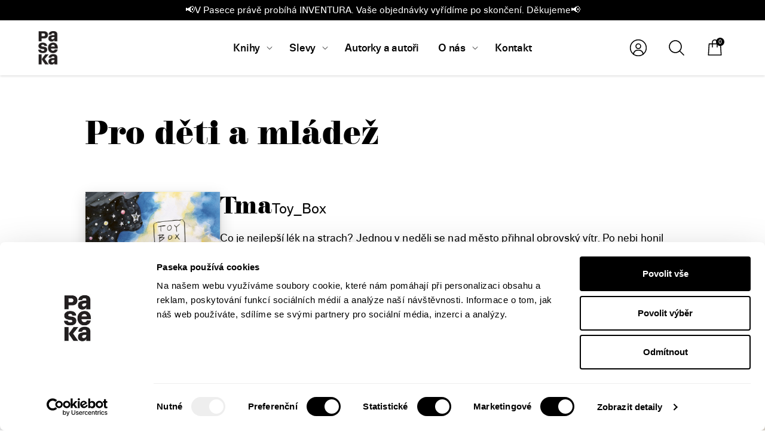

--- FILE ---
content_type: text/html; charset=UTF-8
request_url: https://www.paseka.cz/zanr/pro-deti-a-mladez/page/4/
body_size: 79385
content:
<!DOCTYPE html>
<html lang="cs" prefix="og: https://ogp.me/ns#">

<head>
	<meta http-equiv="Content-Type" content="text/xhtml; charset=UTF-8">

	<meta http-equiv="X-UA-Compatible" content="IE=edge,chrome=1">
	<meta name="viewport" content="width=device-width, initial-scale=1, shrink-to-fit=no, viewport-fit=cover">

	<link rel="apple-touch-icon" sizes="180x180"
		  href="https://www.paseka.cz/wp-content/themes/paseka/dist/favicon/apple-touch-icon.png">
	<link rel="icon" type="image/png" sizes="32x32"
		  href="https://www.paseka.cz/wp-content/themes/paseka/dist/favicon/favicon-32x32.png">
	<link rel="icon" type="image/png" sizes="16x16"
		  href="https://www.paseka.cz/wp-content/themes/paseka/dist/favicon/favicon-16x16.png">
	<link rel="manifest" href="https://www.paseka.cz/wp-content/themes/paseka/dist/favicon/site.webmanifest">
	<link rel="mask-icon" href="https://www.paseka.cz/wp-content/themes/paseka/dist/favicon/safari-pinned-tab.svg" color="#000000">
	<link rel="shortcut icon" href="https://www.paseka.cz/wp-content/themes/paseka/dist/favicon/favicon.ico">
	<meta name="msapplication-TileColor" content="#ffffff">
	<meta name="msapplication-config" content="https://www.paseka.cz/wp-content/themes/paseka/dist/favicon/browserconfig.xml">
	<meta name="theme-color" content="#ffffff">

	<link rel="stylesheet"
		  href="https://www.paseka.cz/wp-content/themes/paseka/dist/min/css/style.css"
		  type="text/css" media="all"/>

	<link rel="stylesheet"
		  href="https://www.paseka.cz/wp-content/themes/paseka/dist/min/css/account.css"
		  type="text/css" media="all"/>

	
	<link rel="pingback" href="https://www.paseka.cz/xmlrpc.php">

					<script>document.documentElement.className = document.documentElement.className + ' yes-js js_active js'</script>
			
<!-- Google Tag Manager for WordPress by gtm4wp.com -->
<script data-cfasync="false" data-pagespeed-no-defer>
	var gtm4wp_datalayer_name = "dataLayer";
	var dataLayer = dataLayer || [];
	const gtm4wp_use_sku_instead = false;
	const gtm4wp_currency = 'CZK';
	const gtm4wp_product_per_impression = 10;
	const gtm4wp_clear_ecommerce = false;
</script>
<!-- End Google Tag Manager for WordPress by gtm4wp.com -->
<!-- Search Engine Optimization by Rank Math PRO - https://rankmath.com/ -->
<title>Pro děti a mládež &#045; Nakladatelství Paseka</title>
<meta name="robots" content="follow, index, max-snippet:-1, max-video-preview:-1, max-image-preview:large"/>
<link rel="canonical" href="https://www.paseka.cz/zanr/pro-deti-a-mladez/page/4/" />
<link rel="prev" href="https://www.paseka.cz/zanr/pro-deti-a-mladez/page/3/" />
<link rel="next" href="https://www.paseka.cz/zanr/pro-deti-a-mladez/page/5/" />
<meta property="og:locale" content="cs_CZ" />
<meta property="og:type" content="article" />
<meta property="og:title" content="Pro děti a mládež &#045; Nakladatelství Paseka" />
<meta property="og:url" content="https://www.paseka.cz/zanr/pro-deti-a-mladez/page/4/" />
<meta property="og:site_name" content="Nakladatelství Paseka" />
<meta property="og:image" content="https://www.paseka.cz/wp-content/uploads/2022/11/16002757_1340319609361275_8651779415307298951_n.png" />
<meta property="og:image:secure_url" content="https://www.paseka.cz/wp-content/uploads/2022/11/16002757_1340319609361275_8651779415307298951_n.png" />
<meta property="og:image:width" content="800" />
<meta property="og:image:height" content="800" />
<meta property="og:image:type" content="image/png" />
<meta name="twitter:card" content="summary_large_image" />
<meta name="twitter:title" content="Pro děti a mládež &#045; Nakladatelství Paseka" />
<meta name="twitter:image" content="https://www.paseka.cz/wp-content/uploads/2022/11/16002757_1340319609361275_8651779415307298951_n.png" />
<meta name="twitter:label1" content="Produkty" />
<meta name="twitter:data1" content="63" />
<script type="application/ld+json" class="rank-math-schema-pro">{"@context":"https://schema.org","@graph":[{"@type":"Organization","@id":"https://www.paseka.cz/#organization","name":"Nakladatelstv\u00ed Paseka"},{"@type":"WebSite","@id":"https://www.paseka.cz/#website","url":"https://www.paseka.cz","name":"Nakladatelstv\u00ed Paseka","publisher":{"@id":"https://www.paseka.cz/#organization"},"inLanguage":"cs"},{"@type":"CollectionPage","@id":"https://www.paseka.cz/zanr/pro-deti-a-mladez/page/4/#webpage","url":"https://www.paseka.cz/zanr/pro-deti-a-mladez/page/4/","name":"Pro d\u011bti a ml\u00e1de\u017e &#045; Nakladatelstv\u00ed Paseka","isPartOf":{"@id":"https://www.paseka.cz/#website"},"inLanguage":"cs"}]}</script>
<!-- /Rank Math WordPress SEO plugin -->


<link rel="alternate" type="application/rss+xml" title="Nakladatelství Paseka &raquo; RSS zdroj" href="https://www.paseka.cz/feed/" />
<link rel="alternate" type="application/rss+xml" title="Nakladatelství Paseka &raquo; RSS komentářů" href="https://www.paseka.cz/comments/feed/" />
<link rel="alternate" type="application/rss+xml" title="Nakladatelství Paseka &raquo; Pro děti a mládež Kategorie RSS" href="https://www.paseka.cz/zanr/pro-deti-a-mladez/feed/" />
<style id='wp-emoji-styles-inline-css' type='text/css'>

	img.wp-smiley, img.emoji {
		display: inline !important;
		border: none !important;
		box-shadow: none !important;
		height: 1em !important;
		width: 1em !important;
		margin: 0 0.07em !important;
		vertical-align: -0.1em !important;
		background: none !important;
		padding: 0 !important;
	}
</style>
<link rel='stylesheet' id='wp-block-library-css' href='https://www.paseka.cz/wp-includes/css/dist/block-library/style.min.css?ver=6.6.2' type='text/css' media='all' />
<style id='wp-block-library-theme-inline-css' type='text/css'>
.wp-block-audio :where(figcaption){color:#555;font-size:13px;text-align:center}.is-dark-theme .wp-block-audio :where(figcaption){color:#ffffffa6}.wp-block-audio{margin:0 0 1em}.wp-block-code{border:1px solid #ccc;border-radius:4px;font-family:Menlo,Consolas,monaco,monospace;padding:.8em 1em}.wp-block-embed :where(figcaption){color:#555;font-size:13px;text-align:center}.is-dark-theme .wp-block-embed :where(figcaption){color:#ffffffa6}.wp-block-embed{margin:0 0 1em}.blocks-gallery-caption{color:#555;font-size:13px;text-align:center}.is-dark-theme .blocks-gallery-caption{color:#ffffffa6}:root :where(.wp-block-image figcaption){color:#555;font-size:13px;text-align:center}.is-dark-theme :root :where(.wp-block-image figcaption){color:#ffffffa6}.wp-block-image{margin:0 0 1em}.wp-block-pullquote{border-bottom:4px solid;border-top:4px solid;color:currentColor;margin-bottom:1.75em}.wp-block-pullquote cite,.wp-block-pullquote footer,.wp-block-pullquote__citation{color:currentColor;font-size:.8125em;font-style:normal;text-transform:uppercase}.wp-block-quote{border-left:.25em solid;margin:0 0 1.75em;padding-left:1em}.wp-block-quote cite,.wp-block-quote footer{color:currentColor;font-size:.8125em;font-style:normal;position:relative}.wp-block-quote.has-text-align-right{border-left:none;border-right:.25em solid;padding-left:0;padding-right:1em}.wp-block-quote.has-text-align-center{border:none;padding-left:0}.wp-block-quote.is-large,.wp-block-quote.is-style-large,.wp-block-quote.is-style-plain{border:none}.wp-block-search .wp-block-search__label{font-weight:700}.wp-block-search__button{border:1px solid #ccc;padding:.375em .625em}:where(.wp-block-group.has-background){padding:1.25em 2.375em}.wp-block-separator.has-css-opacity{opacity:.4}.wp-block-separator{border:none;border-bottom:2px solid;margin-left:auto;margin-right:auto}.wp-block-separator.has-alpha-channel-opacity{opacity:1}.wp-block-separator:not(.is-style-wide):not(.is-style-dots){width:100px}.wp-block-separator.has-background:not(.is-style-dots){border-bottom:none;height:1px}.wp-block-separator.has-background:not(.is-style-wide):not(.is-style-dots){height:2px}.wp-block-table{margin:0 0 1em}.wp-block-table td,.wp-block-table th{word-break:normal}.wp-block-table :where(figcaption){color:#555;font-size:13px;text-align:center}.is-dark-theme .wp-block-table :where(figcaption){color:#ffffffa6}.wp-block-video :where(figcaption){color:#555;font-size:13px;text-align:center}.is-dark-theme .wp-block-video :where(figcaption){color:#ffffffa6}.wp-block-video{margin:0 0 1em}:root :where(.wp-block-template-part.has-background){margin-bottom:0;margin-top:0;padding:1.25em 2.375em}
</style>
<style id='pdfemb-pdf-embedder-viewer-style-inline-css' type='text/css'>
.wp-block-pdfemb-pdf-embedder-viewer{max-width:none}

</style>
<style id='rank-math-toc-block-style-inline-css' type='text/css'>
.wp-block-rank-math-toc-block nav ol{counter-reset:item}.wp-block-rank-math-toc-block nav ol li{display:block}.wp-block-rank-math-toc-block nav ol li:before{content:counters(item, ".") ". ";counter-increment:item}

</style>
<link rel='stylesheet' id='jquery-selectBox-css' href='https://www.paseka.cz/wp-content/plugins/yith-woocommerce-wishlist/assets/css/jquery.selectBox.css?ver=1.2.0' type='text/css' media='all' />
<link rel='stylesheet' id='woocommerce_prettyPhoto_css-css' href='//www.paseka.cz/wp-content/plugins/woocommerce/assets/css/prettyPhoto.css?ver=3.1.6' type='text/css' media='all' />
<link rel='stylesheet' id='yith-wcwl-main-css' href='https://www.paseka.cz/wp-content/plugins/yith-woocommerce-wishlist/assets/css/style.css?ver=4.0.1' type='text/css' media='all' />
<style id='yith-wcwl-main-inline-css' type='text/css'>
 :root { --color-add-to-wishlist-background: #333333; --color-add-to-wishlist-text: #FFFFFF; --color-add-to-wishlist-border: #333333; --color-add-to-wishlist-background-hover: #333333; --color-add-to-wishlist-text-hover: #FFFFFF; --color-add-to-wishlist-border-hover: #333333; --rounded-corners-radius: 16px; --color-add-to-cart-background: #333333; --color-add-to-cart-text: #FFFFFF; --color-add-to-cart-border: #333333; --color-add-to-cart-background-hover: #4F4F4F; --color-add-to-cart-text-hover: #FFFFFF; --color-add-to-cart-border-hover: #4F4F4F; --add-to-cart-rounded-corners-radius: 16px; --color-button-style-1-background: #333333; --color-button-style-1-text: #FFFFFF; --color-button-style-1-border: #333333; --color-button-style-1-background-hover: #4F4F4F; --color-button-style-1-text-hover: #FFFFFF; --color-button-style-1-border-hover: #4F4F4F; --color-button-style-2-background: #333333; --color-button-style-2-text: #FFFFFF; --color-button-style-2-border: #333333; --color-button-style-2-background-hover: #4F4F4F; --color-button-style-2-text-hover: #FFFFFF; --color-button-style-2-border-hover: #4F4F4F; --color-wishlist-table-background: #FFFFFF; --color-wishlist-table-text: #6d6c6c; --color-wishlist-table-border: #FFFFFF; --color-headers-background: #F4F4F4; --color-share-button-color: #FFFFFF; --color-share-button-color-hover: #FFFFFF; --color-fb-button-background: #39599E; --color-fb-button-background-hover: #595A5A; --color-tw-button-background: #45AFE2; --color-tw-button-background-hover: #595A5A; --color-pr-button-background: #AB2E31; --color-pr-button-background-hover: #595A5A; --color-em-button-background: #FBB102; --color-em-button-background-hover: #595A5A; --color-wa-button-background: #00A901; --color-wa-button-background-hover: #595A5A; --feedback-duration: 3s } 
 :root { --color-add-to-wishlist-background: #333333; --color-add-to-wishlist-text: #FFFFFF; --color-add-to-wishlist-border: #333333; --color-add-to-wishlist-background-hover: #333333; --color-add-to-wishlist-text-hover: #FFFFFF; --color-add-to-wishlist-border-hover: #333333; --rounded-corners-radius: 16px; --color-add-to-cart-background: #333333; --color-add-to-cart-text: #FFFFFF; --color-add-to-cart-border: #333333; --color-add-to-cart-background-hover: #4F4F4F; --color-add-to-cart-text-hover: #FFFFFF; --color-add-to-cart-border-hover: #4F4F4F; --add-to-cart-rounded-corners-radius: 16px; --color-button-style-1-background: #333333; --color-button-style-1-text: #FFFFFF; --color-button-style-1-border: #333333; --color-button-style-1-background-hover: #4F4F4F; --color-button-style-1-text-hover: #FFFFFF; --color-button-style-1-border-hover: #4F4F4F; --color-button-style-2-background: #333333; --color-button-style-2-text: #FFFFFF; --color-button-style-2-border: #333333; --color-button-style-2-background-hover: #4F4F4F; --color-button-style-2-text-hover: #FFFFFF; --color-button-style-2-border-hover: #4F4F4F; --color-wishlist-table-background: #FFFFFF; --color-wishlist-table-text: #6d6c6c; --color-wishlist-table-border: #FFFFFF; --color-headers-background: #F4F4F4; --color-share-button-color: #FFFFFF; --color-share-button-color-hover: #FFFFFF; --color-fb-button-background: #39599E; --color-fb-button-background-hover: #595A5A; --color-tw-button-background: #45AFE2; --color-tw-button-background-hover: #595A5A; --color-pr-button-background: #AB2E31; --color-pr-button-background-hover: #595A5A; --color-em-button-background: #FBB102; --color-em-button-background-hover: #595A5A; --color-wa-button-background: #00A901; --color-wa-button-background-hover: #595A5A; --feedback-duration: 3s } 
</style>
<style id='classic-theme-styles-inline-css' type='text/css'>
/*! This file is auto-generated */
.wp-block-button__link{color:#fff;background-color:#32373c;border-radius:9999px;box-shadow:none;text-decoration:none;padding:calc(.667em + 2px) calc(1.333em + 2px);font-size:1.125em}.wp-block-file__button{background:#32373c;color:#fff;text-decoration:none}
</style>
<style id='global-styles-inline-css' type='text/css'>
:root{--wp--preset--aspect-ratio--square: 1;--wp--preset--aspect-ratio--4-3: 4/3;--wp--preset--aspect-ratio--3-4: 3/4;--wp--preset--aspect-ratio--3-2: 3/2;--wp--preset--aspect-ratio--2-3: 2/3;--wp--preset--aspect-ratio--16-9: 16/9;--wp--preset--aspect-ratio--9-16: 9/16;--wp--preset--color--black: #000000;--wp--preset--color--cyan-bluish-gray: #abb8c3;--wp--preset--color--white: #ffffff;--wp--preset--color--pale-pink: #f78da7;--wp--preset--color--vivid-red: #cf2e2e;--wp--preset--color--luminous-vivid-orange: #ff6900;--wp--preset--color--luminous-vivid-amber: #fcb900;--wp--preset--color--light-green-cyan: #7bdcb5;--wp--preset--color--vivid-green-cyan: #00d084;--wp--preset--color--pale-cyan-blue: #8ed1fc;--wp--preset--color--vivid-cyan-blue: #0693e3;--wp--preset--color--vivid-purple: #9b51e0;--wp--preset--gradient--vivid-cyan-blue-to-vivid-purple: linear-gradient(135deg,rgba(6,147,227,1) 0%,rgb(155,81,224) 100%);--wp--preset--gradient--light-green-cyan-to-vivid-green-cyan: linear-gradient(135deg,rgb(122,220,180) 0%,rgb(0,208,130) 100%);--wp--preset--gradient--luminous-vivid-amber-to-luminous-vivid-orange: linear-gradient(135deg,rgba(252,185,0,1) 0%,rgba(255,105,0,1) 100%);--wp--preset--gradient--luminous-vivid-orange-to-vivid-red: linear-gradient(135deg,rgba(255,105,0,1) 0%,rgb(207,46,46) 100%);--wp--preset--gradient--very-light-gray-to-cyan-bluish-gray: linear-gradient(135deg,rgb(238,238,238) 0%,rgb(169,184,195) 100%);--wp--preset--gradient--cool-to-warm-spectrum: linear-gradient(135deg,rgb(74,234,220) 0%,rgb(151,120,209) 20%,rgb(207,42,186) 40%,rgb(238,44,130) 60%,rgb(251,105,98) 80%,rgb(254,248,76) 100%);--wp--preset--gradient--blush-light-purple: linear-gradient(135deg,rgb(255,206,236) 0%,rgb(152,150,240) 100%);--wp--preset--gradient--blush-bordeaux: linear-gradient(135deg,rgb(254,205,165) 0%,rgb(254,45,45) 50%,rgb(107,0,62) 100%);--wp--preset--gradient--luminous-dusk: linear-gradient(135deg,rgb(255,203,112) 0%,rgb(199,81,192) 50%,rgb(65,88,208) 100%);--wp--preset--gradient--pale-ocean: linear-gradient(135deg,rgb(255,245,203) 0%,rgb(182,227,212) 50%,rgb(51,167,181) 100%);--wp--preset--gradient--electric-grass: linear-gradient(135deg,rgb(202,248,128) 0%,rgb(113,206,126) 100%);--wp--preset--gradient--midnight: linear-gradient(135deg,rgb(2,3,129) 0%,rgb(40,116,252) 100%);--wp--preset--font-size--small: 14px;--wp--preset--font-size--medium: 23px;--wp--preset--font-size--large: 26px;--wp--preset--font-size--x-large: 42px;--wp--preset--font-size--normal: 16px;--wp--preset--font-size--huge: 37px;--wp--preset--font-family--inter: "Inter", sans-serif;--wp--preset--font-family--cardo: Cardo;--wp--preset--spacing--20: 0.44rem;--wp--preset--spacing--30: 0.67rem;--wp--preset--spacing--40: 1rem;--wp--preset--spacing--50: 1.5rem;--wp--preset--spacing--60: 2.25rem;--wp--preset--spacing--70: 3.38rem;--wp--preset--spacing--80: 5.06rem;--wp--preset--shadow--natural: 6px 6px 9px rgba(0, 0, 0, 0.2);--wp--preset--shadow--deep: 12px 12px 50px rgba(0, 0, 0, 0.4);--wp--preset--shadow--sharp: 6px 6px 0px rgba(0, 0, 0, 0.2);--wp--preset--shadow--outlined: 6px 6px 0px -3px rgba(255, 255, 255, 1), 6px 6px rgba(0, 0, 0, 1);--wp--preset--shadow--crisp: 6px 6px 0px rgba(0, 0, 0, 1);}:where(.is-layout-flex){gap: 0.5em;}:where(.is-layout-grid){gap: 0.5em;}body .is-layout-flex{display: flex;}.is-layout-flex{flex-wrap: wrap;align-items: center;}.is-layout-flex > :is(*, div){margin: 0;}body .is-layout-grid{display: grid;}.is-layout-grid > :is(*, div){margin: 0;}:where(.wp-block-columns.is-layout-flex){gap: 2em;}:where(.wp-block-columns.is-layout-grid){gap: 2em;}:where(.wp-block-post-template.is-layout-flex){gap: 1.25em;}:where(.wp-block-post-template.is-layout-grid){gap: 1.25em;}.has-black-color{color: var(--wp--preset--color--black) !important;}.has-cyan-bluish-gray-color{color: var(--wp--preset--color--cyan-bluish-gray) !important;}.has-white-color{color: var(--wp--preset--color--white) !important;}.has-pale-pink-color{color: var(--wp--preset--color--pale-pink) !important;}.has-vivid-red-color{color: var(--wp--preset--color--vivid-red) !important;}.has-luminous-vivid-orange-color{color: var(--wp--preset--color--luminous-vivid-orange) !important;}.has-luminous-vivid-amber-color{color: var(--wp--preset--color--luminous-vivid-amber) !important;}.has-light-green-cyan-color{color: var(--wp--preset--color--light-green-cyan) !important;}.has-vivid-green-cyan-color{color: var(--wp--preset--color--vivid-green-cyan) !important;}.has-pale-cyan-blue-color{color: var(--wp--preset--color--pale-cyan-blue) !important;}.has-vivid-cyan-blue-color{color: var(--wp--preset--color--vivid-cyan-blue) !important;}.has-vivid-purple-color{color: var(--wp--preset--color--vivid-purple) !important;}.has-black-background-color{background-color: var(--wp--preset--color--black) !important;}.has-cyan-bluish-gray-background-color{background-color: var(--wp--preset--color--cyan-bluish-gray) !important;}.has-white-background-color{background-color: var(--wp--preset--color--white) !important;}.has-pale-pink-background-color{background-color: var(--wp--preset--color--pale-pink) !important;}.has-vivid-red-background-color{background-color: var(--wp--preset--color--vivid-red) !important;}.has-luminous-vivid-orange-background-color{background-color: var(--wp--preset--color--luminous-vivid-orange) !important;}.has-luminous-vivid-amber-background-color{background-color: var(--wp--preset--color--luminous-vivid-amber) !important;}.has-light-green-cyan-background-color{background-color: var(--wp--preset--color--light-green-cyan) !important;}.has-vivid-green-cyan-background-color{background-color: var(--wp--preset--color--vivid-green-cyan) !important;}.has-pale-cyan-blue-background-color{background-color: var(--wp--preset--color--pale-cyan-blue) !important;}.has-vivid-cyan-blue-background-color{background-color: var(--wp--preset--color--vivid-cyan-blue) !important;}.has-vivid-purple-background-color{background-color: var(--wp--preset--color--vivid-purple) !important;}.has-black-border-color{border-color: var(--wp--preset--color--black) !important;}.has-cyan-bluish-gray-border-color{border-color: var(--wp--preset--color--cyan-bluish-gray) !important;}.has-white-border-color{border-color: var(--wp--preset--color--white) !important;}.has-pale-pink-border-color{border-color: var(--wp--preset--color--pale-pink) !important;}.has-vivid-red-border-color{border-color: var(--wp--preset--color--vivid-red) !important;}.has-luminous-vivid-orange-border-color{border-color: var(--wp--preset--color--luminous-vivid-orange) !important;}.has-luminous-vivid-amber-border-color{border-color: var(--wp--preset--color--luminous-vivid-amber) !important;}.has-light-green-cyan-border-color{border-color: var(--wp--preset--color--light-green-cyan) !important;}.has-vivid-green-cyan-border-color{border-color: var(--wp--preset--color--vivid-green-cyan) !important;}.has-pale-cyan-blue-border-color{border-color: var(--wp--preset--color--pale-cyan-blue) !important;}.has-vivid-cyan-blue-border-color{border-color: var(--wp--preset--color--vivid-cyan-blue) !important;}.has-vivid-purple-border-color{border-color: var(--wp--preset--color--vivid-purple) !important;}.has-vivid-cyan-blue-to-vivid-purple-gradient-background{background: var(--wp--preset--gradient--vivid-cyan-blue-to-vivid-purple) !important;}.has-light-green-cyan-to-vivid-green-cyan-gradient-background{background: var(--wp--preset--gradient--light-green-cyan-to-vivid-green-cyan) !important;}.has-luminous-vivid-amber-to-luminous-vivid-orange-gradient-background{background: var(--wp--preset--gradient--luminous-vivid-amber-to-luminous-vivid-orange) !important;}.has-luminous-vivid-orange-to-vivid-red-gradient-background{background: var(--wp--preset--gradient--luminous-vivid-orange-to-vivid-red) !important;}.has-very-light-gray-to-cyan-bluish-gray-gradient-background{background: var(--wp--preset--gradient--very-light-gray-to-cyan-bluish-gray) !important;}.has-cool-to-warm-spectrum-gradient-background{background: var(--wp--preset--gradient--cool-to-warm-spectrum) !important;}.has-blush-light-purple-gradient-background{background: var(--wp--preset--gradient--blush-light-purple) !important;}.has-blush-bordeaux-gradient-background{background: var(--wp--preset--gradient--blush-bordeaux) !important;}.has-luminous-dusk-gradient-background{background: var(--wp--preset--gradient--luminous-dusk) !important;}.has-pale-ocean-gradient-background{background: var(--wp--preset--gradient--pale-ocean) !important;}.has-electric-grass-gradient-background{background: var(--wp--preset--gradient--electric-grass) !important;}.has-midnight-gradient-background{background: var(--wp--preset--gradient--midnight) !important;}.has-small-font-size{font-size: var(--wp--preset--font-size--small) !important;}.has-medium-font-size{font-size: var(--wp--preset--font-size--medium) !important;}.has-large-font-size{font-size: var(--wp--preset--font-size--large) !important;}.has-x-large-font-size{font-size: var(--wp--preset--font-size--x-large) !important;}
:where(.wp-block-post-template.is-layout-flex){gap: 1.25em;}:where(.wp-block-post-template.is-layout-grid){gap: 1.25em;}
:where(.wp-block-columns.is-layout-flex){gap: 2em;}:where(.wp-block-columns.is-layout-grid){gap: 2em;}
:root :where(.wp-block-pullquote){font-size: 1.5em;line-height: 1.6;}
</style>
<link rel='stylesheet' id='contact-form-7-css' href='https://www.paseka.cz/wp-content/plugins/contact-form-7/includes/css/styles.css?ver=6.0' type='text/css' media='all' />
<style id='woocommerce-inline-inline-css' type='text/css'>
.woocommerce form .form-row .required { visibility: visible; }
</style>
<link rel='stylesheet' id='woo-balikovna-plugin-styles-css' href='https://www.paseka.cz/wp-content/plugins/woo-balikovna/public/assets/css/public.css?ver=1.1.8' type='text/css' media='all' />
<link rel='stylesheet' id='yith-wcwtl-style-css' href='https://www.paseka.cz/wp-content/plugins/yith-woocommerce-waiting-list-premium/assets/css/ywcwtl.css?ver=2.1.0' type='text/css' media='all' />
<style id='yith-wcwtl-style-inline-css' type='text/css'>

		    #yith-wcwtl-output { background-color: rgba(249,249,249,0); padding: 0px 0px 0px 0px; border-radius: 0px;}
		    #yith-wcwtl-output.success, #yith-wcwtl-output.subscribed{ background-color: #f7fae2; color: #000000 }
		    #yith-wcwtl-output .button{background:#a46497;color:#ffffff;}
			#yith-wcwtl-output .button:hover{background:#935386;color:#ffffff;}
			#yith-wcwtl-output .button.button-leave{background:#a46497;color:#ffffff;}
			#yith-wcwtl-output .button.button-leave:hover{background:#935386;color:#ffffff;}
			#yith-wcwtl-output .yith-wcwtl-error{ background-color: #f9f9f9; color: #AF2323 }
			
</style>
<script type="text/javascript" src="https://www.paseka.cz/wp-includes/js/jquery/jquery.min.js?ver=3.7.1" id="jquery-core-js"></script>
<script type="text/javascript" src="https://www.paseka.cz/wp-includes/js/jquery/jquery-migrate.min.js?ver=3.4.1" id="jquery-migrate-js"></script>
<script type="text/javascript" src="https://www.paseka.cz/wp-content/plugins/woocommerce/assets/js/jquery-blockui/jquery.blockUI.min.js?ver=2.7.0-wc.9.1.4" id="jquery-blockui-js" defer="defer" data-wp-strategy="defer"></script>
<script type="text/javascript" id="wc-add-to-cart-js-extra">
/* <![CDATA[ */
var wc_add_to_cart_params = {"ajax_url":"\/wp-admin\/admin-ajax.php","wc_ajax_url":"\/?wc-ajax=%%endpoint%%","i18n_view_cart":"Zobrazit ko\u0161\u00edk","cart_url":"https:\/\/www.paseka.cz\/kosik\/","is_cart":"","cart_redirect_after_add":"no"};
/* ]]> */
</script>
<script type="text/javascript" src="https://www.paseka.cz/wp-content/plugins/woocommerce/assets/js/frontend/add-to-cart.min.js?ver=9.1.4" id="wc-add-to-cart-js" defer="defer" data-wp-strategy="defer"></script>
<script type="text/javascript" src="https://www.paseka.cz/wp-content/plugins/woocommerce/assets/js/js-cookie/js.cookie.min.js?ver=2.1.4-wc.9.1.4" id="js-cookie-js" defer="defer" data-wp-strategy="defer"></script>
<script type="text/javascript" id="woocommerce-js-extra">
/* <![CDATA[ */
var woocommerce_params = {"ajax_url":"\/wp-admin\/admin-ajax.php","wc_ajax_url":"\/?wc-ajax=%%endpoint%%"};
/* ]]> */
</script>
<script type="text/javascript" src="https://www.paseka.cz/wp-content/plugins/woocommerce/assets/js/frontend/woocommerce.min.js?ver=9.1.4" id="woocommerce-js" defer="defer" data-wp-strategy="defer"></script>
<script type="text/javascript" id="wc-cart-fragments-js-extra">
/* <![CDATA[ */
var wc_cart_fragments_params = {"ajax_url":"\/wp-admin\/admin-ajax.php","wc_ajax_url":"\/?wc-ajax=%%endpoint%%","cart_hash_key":"wc_cart_hash_02b29907caf8210d84bf75ad382d0d6d","fragment_name":"wc_fragments_02b29907caf8210d84bf75ad382d0d6d","request_timeout":"5000"};
/* ]]> */
</script>
<script type="text/javascript" src="https://www.paseka.cz/wp-content/plugins/woocommerce/assets/js/frontend/cart-fragments.min.js?ver=9.1.4" id="wc-cart-fragments-js" defer="defer" data-wp-strategy="defer"></script>
<link rel="https://api.w.org/" href="https://www.paseka.cz/wp-json/" /><link rel="alternate" title="JSON" type="application/json" href="https://www.paseka.cz/wp-json/wp/v2/product_cat/245" /><link rel="EditURI" type="application/rsd+xml" title="RSD" href="https://www.paseka.cz/xmlrpc.php?rsd" />
<meta name="generator" content="WordPress 6.6.2" />

<!-- Google Tag Manager for WordPress by gtm4wp.com -->
<!-- GTM Container placement set to manual -->
<script data-cfasync="false" data-pagespeed-no-defer>
	var dataLayer_content = {"pagePostType":"product","pagePostType2":"tax-product","pageCategory":[],"cartContent":{"totals":{"applied_coupons":[],"discount_total":0,"subtotal":0,"total":0},"items":[]}};
	dataLayer.push( dataLayer_content );
</script>
<script data-cfasync="false">
(function(w,d,s,l,i){w[l]=w[l]||[];w[l].push({'gtm.start':
new Date().getTime(),event:'gtm.js'});var f=d.getElementsByTagName(s)[0],
j=d.createElement(s),dl=l!='dataLayer'?'&l='+l:'';j.async=true;j.src=
'//www.googletagmanager.com/gtm.js?id='+i+dl;f.parentNode.insertBefore(j,f);
})(window,document,'script','dataLayer','GTM-NP8KZFL');
</script>
<script data-cfasync="false">
(function(w,d,s,l,i){w[l]=w[l]||[];w[l].push({'gtm.start':
new Date().getTime(),event:'gtm.js'});var f=d.getElementsByTagName(s)[0],
j=d.createElement(s),dl=l!='dataLayer'?'&l='+l:'';j.async=true;j.src=
'//www.googletagmanager.com/gtm.js?id='+i+dl;f.parentNode.insertBefore(j,f);
})(window,document,'script','dataLayer','GTM-K978QZCJ');
</script>
<!-- End Google Tag Manager for WordPress by gtm4wp.com -->	<noscript><style>.woocommerce-product-gallery{ opacity: 1 !important; }</style></noscript>
				<script  type="text/javascript">
				!function(f,b,e,v,n,t,s){if(f.fbq)return;n=f.fbq=function(){n.callMethod?
					n.callMethod.apply(n,arguments):n.queue.push(arguments)};if(!f._fbq)f._fbq=n;
					n.push=n;n.loaded=!0;n.version='2.0';n.queue=[];t=b.createElement(e);t.async=!0;
					t.src=v;s=b.getElementsByTagName(e)[0];s.parentNode.insertBefore(t,s)}(window,
					document,'script','https://connect.facebook.net/en_US/fbevents.js');
			</script>
			<!-- WooCommerce Facebook Integration Begin -->
			<script  type="text/javascript">

				fbq('init', '1984642681749877', {}, {
    "agent": "woocommerce-9.1.4-3.3.0"
});

				fbq( 'track', 'PageView', {
    "source": "woocommerce",
    "version": "9.1.4",
    "pluginVersion": "3.3.0"
} );

				document.addEventListener( 'DOMContentLoaded', function() {
					// Insert placeholder for events injected when a product is added to the cart through AJAX.
					document.body.insertAdjacentHTML( 'beforeend', '<div class=\"wc-facebook-pixel-event-placeholder\"></div>' );
				}, false );

			</script>
			<!-- WooCommerce Facebook Integration End -->
			<style id='wp-fonts-local' type='text/css'>
@font-face{font-family:Inter;font-style:normal;font-weight:300 900;font-display:fallback;src:url('https://www.paseka.cz/wp-content/plugins/woocommerce/assets/fonts/Inter-VariableFont_slnt,wght.woff2') format('woff2');font-stretch:normal;}
@font-face{font-family:Cardo;font-style:normal;font-weight:400;font-display:fallback;src:url('https://www.paseka.cz/wp-content/plugins/woocommerce/assets/fonts/cardo_normal_400.woff2') format('woff2');}
</style>
</head>
<body class="archive paged tax-product_cat term-pro-deti-a-mladez term-245 wp-embed-responsive paged-4 theme-paseka woocommerce woocommerce-page woocommerce-no-js">


<!-- GTM Container placement set to manual -->
<!-- Google Tag Manager (noscript) -->
				<noscript><iframe src="https://www.googletagmanager.com/ns.html?id=GTM-NP8KZFL" height="0" width="0" style="display:none;visibility:hidden" aria-hidden="true"></iframe></noscript>
				<noscript><iframe src="https://www.googletagmanager.com/ns.html?id=GTM-K978QZCJ" height="0" width="0" style="display:none;visibility:hidden" aria-hidden="true"></iframe></noscript>
<!-- End Google Tag Manager (noscript) -->

<!-- GTM Container placement set to manual -->
<!-- Google Tag Manager (noscript) -->

<div class="notification-bar">📢V Pasece právě probíhá INVENTURA. Vaše objednávky vyřídíme po skončení. Děkujeme📢</div>
<header class="navbar" data-navbar>
	<div class="container-fluid h-100">
		<div class="row align-items-center h-100">
			<div class="col-6 col-lg-2">
				<a href="https://www.paseka.cz" class="navbar__logo">
					<img src="https://www.paseka.cz/wp-content/themes/paseka/dist/img/paseka.png" alt="Nakladatelství Paseka"
						 width="33" height="56">
				</a>
			</div>
			<nav class="col-lg-7 col-xl-8 topMenu">
				<div class="navbar__icons">
					<form action="/" method="get" class="searchForm" data-searchform>
	<input type="search" name="s" class="form-control searchForm__input" required data-searchform-input>

	<button type="submit" class="btn btn-blank searchForm__btn" data-searchform-button>
		<img src="https://www.paseka.cz/wp-content/themes/paseka/dist/svg/search.svg" alt="Hledat" width="32" height="32">
		<span class="searchForm__btn__label">Hledat</span>
	</button>
</form>
					<div class="navbar__account">
			<button type="button" class="btn btn-blank" data-toggle-overlay="login">
			<img src="https://www.paseka.cz/wp-content/themes/paseka/dist/svg/profile.svg" alt="Můj účet" width="32" height="32">
			<span class="navbar__account__label">Můj účet</span>
		</button>
		</div>
				</div>
				<ul class="topMenu__menu">
	<li class="menu-item menu-item-has-children menu-item-children-grid">
		<div class="menu__labelWrap">
			<a href="#"><span class="menu__label">Knihy</span></a>
			<button class="btn btn-blank btn-sm menu__expand" data-submenu-toggle>
				<svg width="18" height="26" viewBox="0 0 15 22" fill="none" xmlns="http://www.w3.org/2000/svg">
					<path d="M12.5 8.5L7.5 13.5L2.5 8.5" stroke="currentColor" stroke-width="1.2" stroke-linecap="round"
						stroke-linejoin="round" />
				</svg>
			</button>
		</div>
		<ul class="sub-menu">
			<li class="menu-item">
				<a href="https://www.paseka.cz/novinky/"><span
						class="menu__label">Novinky</span></a>
				<div class="d-flex align-items-start gap-2 my-2 ps-4 ps-lg-0 mt-lg-3">
											<a href="https://www.paseka.cz/produkt/nostalgie-si-bere-vas/"><img data-src="https://www.paseka.cz/wp-content/uploads/2025/12/373906.jpg"
								alt="Nostalgie si bere vás" width="80"
								height="133" class="img-fluid lazyloaded drop-shadow"
								loading="lazy"></a>
											<a href="https://www.paseka.cz/produkt/vitezne-mesto/"><img data-src="https://www.paseka.cz/wp-content/uploads/2025/09/363990.jpg"
								alt="Vítězné město" width="80"
								height="133" class="img-fluid lazyloaded drop-shadow"
								loading="lazy"></a>
											<a href="https://www.paseka.cz/produkt/pribeh-lasky/"><img data-src="https://www.paseka.cz/wp-content/uploads/2025/08/362944.jpg"
								alt="Příběh lásky" width="80"
								height="133" class="img-fluid lazyloaded drop-shadow"
								loading="lazy"></a>
									</div>
			</li>
			<li class="menu-item menu-item-has-children">
				<a href="https://www.paseka.cz/pripravovane/"><span
						class="menu__label">Připravované</span></a>
				<ul class="sub-menu">
					<li class="menu-item"><a href="https://www.paseka.cz/pripravovane/#edicni-plan"><span
								class="menu__label">Ediční plán</span></a></li>
				</ul>
			</li>
						<li class="menu-item menu-item-has-children">
				<a href="https://www.paseka.cz/zanry/"><span class="menu__label">Žánry</span></a>
									<ul class="sub-menu">
														<li class="menu-item"><a href="https://www.paseka.cz/zanr/ceska-beletrie/"><span
											class="menu__label">Česká beletrie</span></a></li>
														<li class="menu-item"><a href="https://www.paseka.cz/zanr/komiks/"><span
											class="menu__label">Komiks</span></a></li>
														<li class="menu-item"><a href="https://www.paseka.cz/zanr/nonfiction/"><span
											class="menu__label">Nonfiction</span></a></li>
														<li class="menu-item"><a href="https://www.paseka.cz/zanr/prekladova-beletrie/"><span
											class="menu__label">Překladová beletrie</span></a></li>
														<li class="menu-item"><a href="https://www.paseka.cz/zanr/pro-deti-a-mladez/"><span
											class="menu__label">Pro děti a mládež</span></a></li>
																			<li class="menu-item separated"><a href="https://www.paseka.cz/e-knihy/"><span
										class="menu__label">E-knihy</span></a></li>
											</ul>
							</li>
			<li class="menu-item menu-item-has-children menu-item-children-rows">
				<a href="https://www.paseka.cz/knizni-rady/">
					<span class="menu__label">Knižní řady</span>
				</a>
									<ul class="sub-menu">
													<li class="menu-item">
								<a href="https://www.paseka.cz/knizni-rada/nove-ceske-hlasy/">
									<img data-src="https://www.paseka.cz/wp-content/uploads/2022/11/mensi1.png"
										alt="Nové české hlasy" width="64"
										height="64" class="lazyloaded" loading="lazy">
									<span class="menu__label py-1">Nové české hlasy</span>
								</a>
							</li>
													<li class="menu-item">
								<a href="https://www.paseka.cz/knizni-rada/prasina/">
									<img data-src="https://www.paseka.cz/wp-content/uploads/2022/08/mensi.png"
										alt="Prašina" width="64"
										height="64" class="lazyloaded" loading="lazy">
									<span class="menu__label py-1">Prašina</span>
								</a>
							</li>
													<li class="menu-item">
								<a href="https://www.paseka.cz/knizni-rada/dejiny-zemi-koruny-ceske/">
									<img data-src="https://www.paseka.cz/wp-content/uploads/2022/08/mensi2.png"
										alt="Velké dějiny zemí Koruny české" width="64"
										height="64" class="lazyloaded" loading="lazy">
									<span class="menu__label py-1">Velké dějiny zemí Koruny české</span>
								</a>
							</li>
													<li class="menu-item">
								<a href="https://www.paseka.cz/knizni-rada/jaro-leto-podzim-zima/">
									<img data-src="https://www.paseka.cz/wp-content/uploads/2022/08/mensi3.png"
										alt="Jaro, léto, podzim, zima" width="64"
										height="64" class="lazyloaded" loading="lazy">
									<span class="menu__label py-1">Jaro, léto, podzim, zima</span>
								</a>
							</li>
											</ul>
							</li>
			<li class="menu-item"><a href="https://www.paseka.cz/knizni-vybery/"><span
						class="menu__label">Knižní výběry</span></a></li>
		</ul>
	</li>
	<li class="menu-item menu-item-has-children sales">
		<div class="menu__labelWrap">
			<a href="#"><span class="menu__label">Slevy</span></a>
			<button class="btn btn-blank btn-sm menu__expand" data-submenu-toggle>
				<svg width="18" height="26" viewBox="0 0 15 22" fill="none" xmlns="http://www.w3.org/2000/svg">
					<path d="M12.5 8.5L7.5 13.5L2.5 8.5" stroke="currentColor" stroke-width="1.2" stroke-linecap="round"
						stroke-linejoin="round" />
				</svg>
			</button>
		</div>
		<ul class="sub-menu row d-flex">
			<li class="menu-item menu-item-has-children col-12 col-lg-6  d-flex justify-content-center">
				<div class="wrapper">
					<a class="main" href="https://www.paseka.cz/vyhodne-balicky/">
						<span
							class="menu__label">Výhodné balíčky						</span>
					</a>
					<div class="mt-3">
						<a href="https://www.paseka.cz/vyhodne-balicky/">
							<img width="300" height="143" src="https://www.paseka.cz/wp-content/uploads/2024/09/eshop-posledni-kusy-300x143.png" class="attachment-medium size-medium" alt="" decoding="async" srcset="https://www.paseka.cz/wp-content/uploads/2024/09/eshop-posledni-kusy-300x143.png 300w, https://www.paseka.cz/wp-content/uploads/2024/09/eshop-posledni-kusy-600x285.png 600w, https://www.paseka.cz/wp-content/uploads/2024/09/eshop-posledni-kusy.png 744w" sizes="(max-width: 300px) 100vw, 300px" />						</a>
					</div>
				</div>
			</li>
			<li class="menu-item col-12 col-lg-6  d-flex justify-content-center menu-item-has-children">
				<div class="wrapper">					
					<a class="main" href="/zanr/slevy"><span
							class="menu__label">Poslední kusy</span>
					</a>
					<div class="mt-3">
					<a href="/zanr/slevy">
					<img width="300" height="143" src="https://www.paseka.cz/wp-content/uploads/2025/12/eshop-posledni-kusyee-300x143.png" class="attachment-medium size-medium" alt="" decoding="async" srcset="https://www.paseka.cz/wp-content/uploads/2025/12/eshop-posledni-kusyee-300x143.png 300w, https://www.paseka.cz/wp-content/uploads/2025/12/eshop-posledni-kusyee-600x285.png 600w, https://www.paseka.cz/wp-content/uploads/2025/12/eshop-posledni-kusyee.png 744w" sizes="(max-width: 300px) 100vw, 300px" />					</a>
					</div>
				</div>
			</li>
		</ul>
	</li>
	<li class="menu-item"><a href="https://www.paseka.cz/autorky-a-autori/"><span
				class="menu__label">Autorky a autoři</span></a></li>
	<li class="menu-item menu-item-has-children menu-item-children-columns">
		<div class="menu__labelWrap">
			<a href="#"><span class="menu__label">O nás</span></a>
			<button class="btn btn-blank btn-sm menu__expand" data-submenu-toggle>
				<svg width="18" height="26" viewBox="0 0 15 22" fill="none" xmlns="http://www.w3.org/2000/svg">
					<path d="M12.5 8.5L7.5 13.5L2.5 8.5" stroke="currentColor" stroke-width="1.2" stroke-linecap="round"
						stroke-linejoin="round" />
				</svg>
			</button>
		</div>
		<ul class="sub-menu">
							<li class="menu-item text-center">
					<a href="https://www.paseka.cz/redakce/">
						<span class="menu__label">Redakce</span>
						<img data-src="https://www.paseka.cz/wp-content/uploads/2022/12/redakce.png"
							alt="Redakce" width="120" height="120"
							class="img-fluid lazyloaded" loading="lazy">
					</a>
				</li>
										<li class="menu-item text-center">
					<a href="https://www.paseka.cz/pribeh-paseky/">
						<span class="menu__label">Příběh Paseky</span>
						<img data-src="https://www.paseka.cz/wp-content/uploads/2022/12/pribehpaseky.png"
							alt="Příběh Paseky" width="120" height="120"
							class="img-fluid lazyloaded" loading="lazy">
					</a>
				</li>
					</ul>
	</li>
	<li class="menu-item"><a href="https://www.paseka.cz/kontakt/"><span
				class="menu__label">Kontakt</span></a></li>
</ul>			</nav>
			<div class="col-6 col-lg-3 col-xl-2 d-flex justify-content-end gap-3">
				<button class="btn btn-blank p-1 position-relative" data-toggle-overlay="cart">
	<img src="https://www.paseka.cz/wp-content/themes/paseka/dist/svg/cart.svg" alt="Nákupní košík"
		 width="32" height="32">

	<span class="badge badge--number bg-primary m-1 basket-item-count"><span class="cart-items-count">0</span></span>
</button>
				<button class="btn btn-blank p-1 burger d-lg-none" data-toggle-overlay="topMenu">
	<svg width="32" height="32" viewBox="0 0 24 24" fill="none" xmlns="http://www.w3.org/2000/svg">
		<path d="M4 17L20 17" stroke="black" stroke-width="1.2" stroke-linecap="round"/>
		<path d="M4 12L20 12" stroke="black" stroke-width="1.2" stroke-linecap="round"/>
		<path d="M4 7L20 7" stroke="black" stroke-width="1.2" stroke-linecap="round"/>
	</svg>
</button>
			</div>
		</div>
	</div>
</header>

<div class="quickCart-wrapper">

<div class="quickCartOverlay" data-toggle-overlay="cart"></div>

<div class="quickCart">
	<button class="quickCart__close btn btn-blank" data-toggle-overlay="cart">
		<img src="https://www.paseka.cz/wp-content/themes/paseka/dist/svg/close.svg" alt="Zavřít" width="24" height="24">
	</button>

	
		<p class="woocommerce-mini-cart__empty-message mt-3">Taška zatím zeje prázdnotou.</p>

	
</div>


</div>
<div class="offcanvas offcanvas--login">
	<header class="navbar navbar--transparent">
		<div class="container-fluid h-100 px-4">
			<div class="row justify-content-between align-items-center h-100">
				<div class="col-6 col-lg-2">
					<a href="https://www.paseka.cz" class="navbar__logo">
						<img src="https://www.paseka.cz/wp-content/themes/paseka/dist/img/paseka.png" alt="Nakladatelství Paseka" width="33" height="56">
					</a>
				</div>
				<div class="col-6 col-lg-2 text-end">
					<button data-toggle-overlay="login" class="btn btn-blank">
						<img src="https://www.paseka.cz/wp-content/themes/paseka/dist/svg/close.svg" alt="Zavřít" width="40" height="40">
					</button>
				</div>
			</div>
		</div>
	</header>
	<main class="blocks py-lg-2">
	<section class="block block--stripeUpScreen">
		<div class="row justify-content-center">
			<div class="col-sm-10 col-md-8 col-lg-6 col-xl-5 px-xl-4">

				<div class="woocommerce-notices-wrapper"></div>
<form class="woocommerce-form woocommerce-form-login login mb-5"
	  method="post"action=" https://www.paseka.cz/muj-ucet/">

	<h1 class="text-center mb-4 pb-sm-3">Přihlásit se</h1>

	
	<div class="woocommerce-form-row woocommerce-form-row--wide form-row form-row-wide mb-3">
		<label for="username" class="form-label">Uživatelské jméno nebo e-mailová adresa			&nbsp;<span
				class="required">*</span></label>
		<input type="text" name="username" id="username" autocomplete="username"
			   class="woocommerce-Input woocommerce-Input--text input-text form-control"
			   value=""
			   required>
	</div>

	<div class="woocommerce-form-row woocommerce-form-row--wide form-row form-row-wide mb-2">
		<label for="password" class="form-label">Heslo&nbsp;<span
				class="required">*</span></label>
		<input type="password" name="password" id="password"
			   class="woocommerce-Input woocommerce-Input--text input-text form-control"
			   autocomplete="current-password" required>
	</div>

	
	<p class="woocommerce-LostPassword lost_password">
		<a href="https://www.paseka.cz/muj-ucet/zapomenute-heslo/">Zapomněli jste heslo?</a>
	</p>
	<p class="form-row mt-3 mb-4 py-3">
		<input type="hidden" id="woocommerce-login-nonce" name="woocommerce-login-nonce" value="8343b6cdb1" /><input type="hidden" name="_wp_http_referer" value="/zanr/pro-deti-a-mladez/page/4/" />		<button type="submit" class="woocommerce-button button woocommerce-form-login__submit btn btn-primary px-5"
				name="login"
				value="Přihlásit se">Přihlásit se</button>
	</p>
	<p>
		Pokud jste měli účet na starém webu, založte si prosím nový na webu stávajícím. Bude se vám pohodlněji nakupovat a my budeme objednávky rychleji vyřizovat.	</p>
	<p class="woocommerce-registration registration">
		Pokud ještě účet nemáte, <a
			href="https://www.paseka.cz/registrace">zaregistrujte se</a>.
	</p>

	
</form>


			</div>
		</div>
	</section>
</main>
</div>
<main class="blocks">
	<header class="woocommerce-products-header block">
		<div class="row">
			<div class="col-xl-9 pe-xl-5">
				<h1>Pro děti a mládež</h1>

							</div>
		</div>
	</header>

	<div style="height:56px" aria-hidden="true"></div>

<div class="woocommerce-notices-wrapper"></div><div class="products columns-3">

<article class="bookTeaser product type-product post-3115 status-publish first instock product_cat-pro-deti-a-mladez product_tag-pro-deti-od-4-let has-post-thumbnail sale taxable shipping-taxable purchasable product-type-simple">
	<a href="https://www.paseka.cz/produkt/tma/" class="woocommerce-LoopProduct-link woocommerce-loop-product__link">
	<figure class="bookTeaser__cover">
		<a href="https://www.paseka.cz/produkt/tma/">
						<img
				data-src="https://www.paseka.cz/wp-content/uploads/2022/10/240527.jpg"
				alt="Tma"
				class="bookTeaser__img img-fluid lazyloaded"
				loading="lazy"
			>
		</a>
	</figure>
	<div class="bookTeaser__content">

		<header class="bookTeaser__header">
			<h2 class="bookTeaser__title">
				<a href="https://www.paseka.cz/produkt/tma/"
				   class="underline">Tma</a>
			</h2>
										<p class="bookTeaser__author">Toy_Box</p>
					</header>

		<p class="ls-lg">Co je nejlepší lék na strach? Jednou v neděli se nad město přihnal obrovský vítr. Po nebi honil mraky, rámusil s uvolněnou střechou na kůlně a přinesl také něco tajemného, temného, co se usadilo za kuchyňským oknem. Klárka a Jáchym jsou sice nebojácní, ale tohle skutečně vypadá jako strašidlo. Ještěže jejich maminka chodí na box a dokáže se té černočerné věci postavit… Příběh o tom,...</p>

		<footer class="bookTeaser__footer">
			<a href="?add-to-cart=3115" data-quantity="1" data-product_id="3115" data-product_sku="PA00051" class="button product_type_simple add_to_cart_button ajax_add_to_cart btn btn-primary btn-padded ajax_add_to_cart add_to_cart_button" data-product_id="3115" data-product_sku="PA00051" aria-label="Add to cart: &ldquo;Tma&rdquo;" rel="nofollow">Do tašky za 231&nbsp;&#75;&#269;</a><span class="gtm4wp_productdata" style="display:none; visibility:hidden;" data-gtm4wp_product_data="{&quot;internal_id&quot;:3115,&quot;item_id&quot;:3115,&quot;item_name&quot;:&quot;Tma&quot;,&quot;sku&quot;:&quot;PA00051&quot;,&quot;price&quot;:231,&quot;stocklevel&quot;:null,&quot;stockstatus&quot;:&quot;instock&quot;,&quot;google_business_vertical&quot;:&quot;retail&quot;,&quot;item_category&quot;:&quot;Pro d\u011bti a ml\u00e1de\u017e&quot;,&quot;id&quot;:3115,&quot;productlink&quot;:&quot;https:\/\/www.paseka.cz\/produkt\/tma\/&quot;,&quot;item_list_name&quot;:&quot;General Product List&quot;,&quot;index&quot;:19,&quot;product_type&quot;:&quot;simple&quot;,&quot;item_brand&quot;:&quot;&quot;}"></span>
			<a href="https://www.paseka.cz/produkt/tma/"
			   class="btn btn-underline btn-underline--arrow align-self-start ps-0">
				<span class="btn__text">Více informací</span>
			</a>
		</footer>
	</div>
</article>
			<div style="height:48px" aria-hidden="true" class="my-sm-4 my-lg-5"></div>
						<section class="block bg-gray-300 block--stripeUp">
			
<article class="bookTeaser bookTeaser--imgRight product type-product post-3130 status-publish eshopoutofsale product_cat-pro-deti-a-mladez product_tag-pro-deti-od-6-let has-post-thumbnail sale taxable shipping-taxable purchasable product-type-simple">
	<a href="https://www.paseka.cz/produkt/hilda-uvadi-tvorove-a-netvorove-2/" class="woocommerce-LoopProduct-link woocommerce-loop-product__link">
	<figure class="bookTeaser__cover">
		<a href="https://www.paseka.cz/produkt/hilda-uvadi-tvorove-a-netvorove-2/">
						<img
				data-src="https://www.paseka.cz/wp-content/uploads/2022/10/240635.jpg"
				alt="Hilda uvádí: Tvorové a netvorové"
				class="bookTeaser__img img-fluid lazyloaded"
				loading="lazy"
			>
		</a>
	</figure>
	<div class="bookTeaser__content">

		<header class="bookTeaser__header">
			<h2 class="bookTeaser__title">
				<a href="https://www.paseka.cz/produkt/hilda-uvadi-tvorove-a-netvorove-2/"
				   class="underline">Hilda uvádí: Tvorové a netvorové</a>
			</h2>
										<p class="bookTeaser__author">Emily Hibbsová</p>
					</header>

		<p class="ls-lg">Tahle knížka vypadla Hildě rovnou z knihovny. Nevěříte? Pokud tuhle modrovlasou dívenku znáte, tak určitě víte, že: a) Jí nenažene strach obr, zlá víla ani hadodrak; b) Ráda si čte o kouzelných bytostech a tvorech. A taky si všechno zapisuje a kreslí. Takže když se jí do ruky dostal vzácný svazek pojednávající o nejroztodivnějších obyvatelích Trolbergu a přilehlého i odlehlého okolí, vzala do ruky tužku…...</p>

		<footer class="bookTeaser__footer">
			<span class="gtm4wp_productdata" style="display:none; visibility:hidden;" data-gtm4wp_product_data="{&quot;internal_id&quot;:3130,&quot;item_id&quot;:3130,&quot;item_name&quot;:&quot;Hilda uv\u00e1d\u00ed: Tvorov\u00e9 a netvorov\u00e9&quot;,&quot;sku&quot;:&quot;PA00089&quot;,&quot;price&quot;:263,&quot;stocklevel&quot;:null,&quot;stockstatus&quot;:&quot;eshopoutofsale&quot;,&quot;google_business_vertical&quot;:&quot;retail&quot;,&quot;item_category&quot;:&quot;Pro d\u011bti a ml\u00e1de\u017e&quot;,&quot;id&quot;:3130,&quot;productlink&quot;:&quot;https:\/\/www.paseka.cz\/produkt\/hilda-uvadi-tvorove-a-netvorove-2\/&quot;,&quot;item_list_name&quot;:&quot;General Product List&quot;,&quot;index&quot;:20,&quot;product_type&quot;:&quot;simple&quot;,&quot;item_brand&quot;:&quot;&quot;}"></span>
			<a href="https://www.paseka.cz/produkt/hilda-uvadi-tvorove-a-netvorove-2/"
			   class="btn btn-underline btn-underline--arrow align-self-start ps-0">
				<span class="btn__text">Více informací</span>
			</a>
		</footer>
	</div>
</article>
			</section>
						<div style="height:48px" aria-hidden="true" class="my-sm-4 my-lg-5"></div>
			
<article class="bookTeaser product type-product post-3198 status-publish last eshopoutofsale product_cat-pro-deti-a-mladez product_tag-pro-deti-od-9-let has-post-thumbnail sale taxable shipping-taxable purchasable product-type-simple">
	<a href="https://www.paseka.cz/produkt/prasina-kompletni-trilogie-box/" class="woocommerce-LoopProduct-link woocommerce-loop-product__link">
	<figure class="bookTeaser__cover">
		<a href="https://www.paseka.cz/produkt/prasina-kompletni-trilogie-box/">
						<img
				data-src="https://www.paseka.cz/wp-content/uploads/2022/11/250346.jpg"
				alt="Prašina kompletní trilogie (box)"
				class="bookTeaser__img img-fluid lazyloaded"
				loading="lazy"
			>
		</a>
	</figure>
	<div class="bookTeaser__content">

		<header class="bookTeaser__header">
			<h2 class="bookTeaser__title">
				<a href="https://www.paseka.cz/produkt/prasina-kompletni-trilogie-box/"
				   class="underline">Prašina kompletní trilogie (box)</a>
			</h2>
										<p class="bookTeaser__author">Vojtěch Matocha, Karel Osoha</p>
					</header>

		<p class="ls-lg">Knižní fenomén vychází ve sběratelském boxu, který obsahuje první knihu Prašina, pokračování s podtitulem Černý merkurit a závěrečný díl Bílá komnata. Prašina je tajuplné místo, temný ostrov uprostřed zářící Prahy. Nikdo neví proč, ale na Prašině nefunguje elektřina. Lampy tu nesvítí, tramvaje nejezdí, rádio nehraje, mobil nechytí signál. A v téhle strašidelné čtvrti se potkají cesty Jirky, jeho kamarádky En a jejího bratrance Tondy. Jejich...</p>

		<footer class="bookTeaser__footer">
			<span class="gtm4wp_productdata" style="display:none; visibility:hidden;" data-gtm4wp_product_data="{&quot;internal_id&quot;:3198,&quot;item_id&quot;:3198,&quot;item_name&quot;:&quot;Pra\u0161ina kompletn\u00ed trilogie (box)&quot;,&quot;sku&quot;:&quot;PA00156&quot;,&quot;price&quot;:799,&quot;stocklevel&quot;:null,&quot;stockstatus&quot;:&quot;eshopoutofsale&quot;,&quot;google_business_vertical&quot;:&quot;retail&quot;,&quot;item_category&quot;:&quot;Pro d\u011bti a ml\u00e1de\u017e&quot;,&quot;id&quot;:3198,&quot;productlink&quot;:&quot;https:\/\/www.paseka.cz\/produkt\/prasina-kompletni-trilogie-box\/&quot;,&quot;item_list_name&quot;:&quot;General Product List&quot;,&quot;index&quot;:21,&quot;product_type&quot;:&quot;simple&quot;,&quot;item_brand&quot;:&quot;&quot;}"></span>
			<a href="https://www.paseka.cz/produkt/prasina-kompletni-trilogie-box/"
			   class="btn btn-underline btn-underline--arrow align-self-start ps-0">
				<span class="btn__text">Více informací</span>
			</a>
		</footer>
	</div>
</article>
			<div style="height:48px" aria-hidden="true" class="my-sm-4 my-lg-5"></div>
			
<article class="bookTeaser bookTeaser--imgRight product type-product post-3131 status-publish first eshopoutofsale product_cat-pro-deti-a-mladez product_tag-pro-deti-od-6-let has-post-thumbnail sale taxable shipping-taxable purchasable product-type-simple">
	<a href="https://www.paseka.cz/produkt/hilda-a-casocerv/" class="woocommerce-LoopProduct-link woocommerce-loop-product__link">
	<figure class="bookTeaser__cover">
		<a href="https://www.paseka.cz/produkt/hilda-a-casocerv/">
						<img
				data-src="https://www.paseka.cz/wp-content/uploads/2022/10/240651.jpg"
				alt="Hilda a časočerv"
				class="bookTeaser__img img-fluid lazyloaded"
				loading="lazy"
			>
		</a>
	</figure>
	<div class="bookTeaser__content">

		<header class="bookTeaser__header">
			<h2 class="bookTeaser__title">
				<a href="https://www.paseka.cz/produkt/hilda-a-casocerv/"
				   class="underline">Hilda a časočerv</a>
			</h2>
										<p class="bookTeaser__author">Stephen Davies, Luke Pearson</p>
					</header>

		<p class="ls-lg">Tak to tu ještě nebylo. Hilda už prošmejdila kdejaký kout a zažila dobrodružství v lese, ve městě i doma v obýváku, ale že bude jednou cestovat časem, to by se jí nezdálo ani v tom nejodvážnějším snu. V Trolbergu řádí skupinka poťouchlých skřítků a zvláště spadeno mají na místní děti, které chytají pro svou paní. Jenže Hilda se nezalekne ani lidožravé obryně. Kromě toho si...</p>

		<footer class="bookTeaser__footer">
			<span class="gtm4wp_productdata" style="display:none; visibility:hidden;" data-gtm4wp_product_data="{&quot;internal_id&quot;:3131,&quot;item_id&quot;:3131,&quot;item_name&quot;:&quot;Hilda a \u010daso\u010derv&quot;,&quot;sku&quot;:&quot;PA00091&quot;,&quot;price&quot;:239,&quot;stocklevel&quot;:null,&quot;stockstatus&quot;:&quot;eshopoutofsale&quot;,&quot;google_business_vertical&quot;:&quot;retail&quot;,&quot;item_category&quot;:&quot;Pro d\u011bti a ml\u00e1de\u017e&quot;,&quot;id&quot;:3131,&quot;productlink&quot;:&quot;https:\/\/www.paseka.cz\/produkt\/hilda-a-casocerv\/&quot;,&quot;item_list_name&quot;:&quot;General Product List&quot;,&quot;index&quot;:22,&quot;product_type&quot;:&quot;simple&quot;,&quot;item_brand&quot;:&quot;&quot;}"></span>
			<a href="https://www.paseka.cz/produkt/hilda-a-casocerv/"
			   class="btn btn-underline btn-underline--arrow align-self-start ps-0">
				<span class="btn__text">Více informací</span>
			</a>
		</footer>
	</div>
</article>
			<div style="height:48px" aria-hidden="true" class="my-sm-4 my-lg-5"></div>
						<section class="block bg-gray-300 block--stripeDown">
			
<article class="bookTeaser product type-product post-3143 status-publish instock product_cat-pro-deti-a-mladez product_tag-pro-deti-od-2-let has-post-thumbnail sale taxable shipping-taxable purchasable product-type-simple">
	<a href="https://www.paseka.cz/produkt/karlik-a-klub-kapuci/" class="woocommerce-LoopProduct-link woocommerce-loop-product__link">
	<figure class="bookTeaser__cover">
		<a href="https://www.paseka.cz/produkt/karlik-a-klub-kapuci/">
						<img
				data-src="https://www.paseka.cz/wp-content/uploads/2022/10/240654.jpg"
				alt="Karlík a klub kapucí"
				class="bookTeaser__img img-fluid lazyloaded"
				loading="lazy"
			>
		</a>
	</figure>
	<div class="bookTeaser__content">

		<header class="bookTeaser__header">
			<h2 class="bookTeaser__title">
				<a href="https://www.paseka.cz/produkt/karlik-a-klub-kapuci/"
				   class="underline">Karlík a klub kapucí</a>
			</h2>
										<p class="bookTeaser__author">Rotraut Susanne Bernerová</p>
					</header>

		<p class="ls-lg">Karlíkovi se ztratilo kuře. Pojďte ho spolu s ním a jeho kamarády v kapucích hledat. Potkáte při tom veverku, čápa, sovu a spoustu dalších zvířat. Půjde s vámi i pes Baryk. Kde jenom to kuře může být? Na louce? Ve městě? V parku? Nebo v lese? Vyprávěcí obrázky R. S. Bernerové okamžitě připomenou známé Jaro, Léto, Podzim a Zima. Svět Karlíka je ale místo lidí...</p>

		<footer class="bookTeaser__footer">
			<a href="?add-to-cart=3143" data-quantity="1" data-product_id="3143" data-product_sku="PA00116" class="button product_type_simple add_to_cart_button ajax_add_to_cart btn btn-primary btn-padded ajax_add_to_cart add_to_cart_button" data-product_id="3143" data-product_sku="PA00116" aria-label="Add to cart: &ldquo;Karlík a klub kapucí&rdquo;" rel="nofollow">Do tašky za 215&nbsp;&#75;&#269;</a><span class="gtm4wp_productdata" style="display:none; visibility:hidden;" data-gtm4wp_product_data="{&quot;internal_id&quot;:3143,&quot;item_id&quot;:3143,&quot;item_name&quot;:&quot;Karl\u00edk a klub kapuc\u00ed&quot;,&quot;sku&quot;:&quot;PA00116&quot;,&quot;price&quot;:215,&quot;stocklevel&quot;:null,&quot;stockstatus&quot;:&quot;instock&quot;,&quot;google_business_vertical&quot;:&quot;retail&quot;,&quot;item_category&quot;:&quot;Pro d\u011bti a ml\u00e1de\u017e&quot;,&quot;id&quot;:3143,&quot;productlink&quot;:&quot;https:\/\/www.paseka.cz\/produkt\/karlik-a-klub-kapuci\/&quot;,&quot;item_list_name&quot;:&quot;General Product List&quot;,&quot;index&quot;:23,&quot;product_type&quot;:&quot;simple&quot;,&quot;item_brand&quot;:&quot;&quot;}"></span>
			<a href="https://www.paseka.cz/produkt/karlik-a-klub-kapuci/"
			   class="btn btn-underline btn-underline--arrow align-self-start ps-0">
				<span class="btn__text">Více informací</span>
			</a>
		</footer>
	</div>
</article>
			</section>
						<div style="height:48px" aria-hidden="true" class="my-sm-4 my-lg-5"></div>
			
<article class="bookTeaser bookTeaser--imgRight product type-product post-13397 status-publish last instock product_cat-pro-deti-a-mladez product_tag-pro-deti-od-6-let has-post-thumbnail sale taxable shipping-taxable purchasable product-type-simple">
	<a href="https://www.paseka.cz/produkt/evzen-a-jeho-blaznivy-stromodum/" class="woocommerce-LoopProduct-link woocommerce-loop-product__link">
	<figure class="bookTeaser__cover">
		<a href="https://www.paseka.cz/produkt/evzen-a-jeho-blaznivy-stromodum/">
						<img
				data-src="https://www.paseka.cz/wp-content/uploads/2022/10/243095.jpg"
				alt="Evžen a jeho bláznivý stromodům"
				class="bookTeaser__img img-fluid lazyloaded"
				loading="lazy"
			>
		</a>
	</figure>
	<div class="bookTeaser__content">

		<header class="bookTeaser__header">
			<h2 class="bookTeaser__title">
				<a href="https://www.paseka.cz/produkt/evzen-a-jeho-blaznivy-stromodum/"
				   class="underline">Evžen a jeho bláznivý stromodům</a>
			</h2>
										<p class="bookTeaser__author">Thibaut  Rassat</p>
					</header>

		<p class="ls-lg">Puntičkáři jsou lidé, kteří mají rádi všechno uklizené, přehledné, zkrátka do puntíku. A přesně takový byl architekt Evžen. Doma měl pořádek, který se jen tak někde neviděl, všechny věci srovnané od nejmenší po největší a od nejčernější po nejbělejší. Jednoho dne se však stalo něco velmi zvláštního a Evžen pochopil, že krásný dům se nedělá jen podle pravítka. Všechno to způsobil vítr. Jeho silný poryv...</p>

		<footer class="bookTeaser__footer">
			<a href="?add-to-cart=13397" data-quantity="1" data-product_id="13397" data-product_sku="PA00029" class="button product_type_simple add_to_cart_button ajax_add_to_cart btn btn-primary btn-padded ajax_add_to_cart add_to_cart_button" data-product_id="13397" data-product_sku="PA00029" aria-label="Add to cart: &ldquo;Evžen a jeho bláznivý stromodům&rdquo;" rel="nofollow">Do tašky za 231&nbsp;&#75;&#269;</a><span class="gtm4wp_productdata" style="display:none; visibility:hidden;" data-gtm4wp_product_data="{&quot;internal_id&quot;:13397,&quot;item_id&quot;:13397,&quot;item_name&quot;:&quot;Ev\u017een a jeho bl\u00e1zniv\u00fd stromod\u016fm&quot;,&quot;sku&quot;:&quot;PA00029&quot;,&quot;price&quot;:231,&quot;stocklevel&quot;:null,&quot;stockstatus&quot;:&quot;instock&quot;,&quot;google_business_vertical&quot;:&quot;retail&quot;,&quot;item_category&quot;:&quot;Pro d\u011bti a ml\u00e1de\u017e&quot;,&quot;id&quot;:13397,&quot;productlink&quot;:&quot;https:\/\/www.paseka.cz\/produkt\/evzen-a-jeho-blaznivy-stromodum\/&quot;,&quot;item_list_name&quot;:&quot;General Product List&quot;,&quot;index&quot;:24,&quot;product_type&quot;:&quot;simple&quot;,&quot;item_brand&quot;:&quot;&quot;}"></span>
			<a href="https://www.paseka.cz/produkt/evzen-a-jeho-blaznivy-stromodum/"
			   class="btn btn-underline btn-underline--arrow align-self-start ps-0">
				<span class="btn__text">Více informací</span>
			</a>
		</footer>
	</div>
</article>
			<div style="height:48px" aria-hidden="true" class="my-sm-4 my-lg-5"></div>
			</div>

<ul class="pagination">
	<li class="page-item prev page-numbers placeholder" aria-hidden="false">
		<a class="page-prev" href="https://www.paseka.cz/zanr/pro-deti-a-mladez/page/3/">
			<img src="/wp-content/themes/paseka/dist/svg/caret-left.svg" alt="Předchozí" width="27" height="27">
		</a>
	</li>
				<li class="page-item">
				<a class="page-link" href="https://www.paseka.cz/zanr/pro-deti-a-mladez/page/1/">1</a>
			</li>
						<li class="page-item">
				<a class="page-link" href="https://www.paseka.cz/zanr/pro-deti-a-mladez/page/2/">2</a>
			</li>
						<li class="page-item">
				<a class="page-link" href="https://www.paseka.cz/zanr/pro-deti-a-mladez/page/3/">3</a>
			</li>
						<li class="page-item active">
				<span class="page-link">4</span>
			</li>
						<li class="page-item">
				<a class="page-link" href="https://www.paseka.cz/zanr/pro-deti-a-mladez/page/5/">5</a>
			</li>
						<li class="page-item">
				<a class="page-link" href="https://www.paseka.cz/zanr/pro-deti-a-mladez/page/6/">6</a>
			</li>
						<li class="page-item">
				<a class="page-link" href="https://www.paseka.cz/zanr/pro-deti-a-mladez/page/7/">7</a>
			</li>
						<li class="page-item">
				<a class="page-link" href="https://www.paseka.cz/zanr/pro-deti-a-mladez/page/8/">8</a>
			</li>
						<li class="page-item">
				<a class="page-link" href="https://www.paseka.cz/zanr/pro-deti-a-mladez/page/9/">9</a>
			</li>
						<li class="page-item">
				<a class="page-link" href="https://www.paseka.cz/zanr/pro-deti-a-mladez/page/10/">10</a>
			</li>
						<li class="page-item">
				<a class="page-link" href="https://www.paseka.cz/zanr/pro-deti-a-mladez/page/11/">11</a>
			</li>
				<li class="page-item next page-numbers placeholder" aria-hidden="false">
		<a class="page-next" href="https://www.paseka.cz/zanr/pro-deti-a-mladez/page/5/">
			<img src="/wp-content/themes/paseka/dist/svg/caret-right.svg" alt="Následující" width="27" height="27">
		</a>
	</li>
</ul>
</main>
<footer class="footer">
	<div class="container">
		<div class="row">
			<div class="col-md-2 col-lg-1 d-none d-md-block mt-3 mb-4">
				<a href="https://www.paseka.cz">
					<img src="https://www.paseka.cz/wp-content/themes/paseka/dist/img/paseka-white.png"
						 alt="Nakladatelství Paseka" width="40" height="68"
						 class="img-fluid">
				</a>
			</div>
			<div class="col-md-10 col-lg-5 mt-3 mb-4 pe-xl-5">
				<div class="row">
					<div class="col-2 col-sm-auto d-md-none pe-2 mb-4">
						<a href="/">
							<img src="https://www.paseka.cz/wp-content/themes/paseka/dist/img/paseka-white.png"
								 alt="Nakladatelství Paseka" width="40"
								 height="68" class="img-fluid">
						</a>
					</div>
											<div class="col-10 col-md-12">
							<p class="mb-4 mb-md-3 fs-xs ls-lg lh-md">V pracovní době se nebudou číst noviny! Knižní novinky si čtěte! S naším newsletterem budete vědět o všem, co se v Pasece šustne, ať už vás zajímá pohled do zákulisí, novinky, nebo slevové akce.
</p>
						</div>
										</div>
				<div class="row">
					
<div class="wpcf7 no-js" id="wpcf7-f135-o1" lang="cs-CZ" dir="ltr" data-wpcf7-id="135">
<div class="screen-reader-response"><p role="status" aria-live="polite" aria-atomic="true"></p> <ul></ul></div>
<form action="/zanr/pro-deti-a-mladez/page/4/#wpcf7-f135-o1" method="post" class="wpcf7-form init" aria-label="Kontaktní formulář" novalidate="novalidate" data-status="init">
<div style="display: none;">
<input type="hidden" name="_wpcf7" value="135" />
<input type="hidden" name="_wpcf7_version" value="6.0" />
<input type="hidden" name="_wpcf7_locale" value="cs_CZ" />
<input type="hidden" name="_wpcf7_unit_tag" value="wpcf7-f135-o1" />
<input type="hidden" name="_wpcf7_container_post" value="0" />
<input type="hidden" name="_wpcf7_posted_data_hash" value="" />
<input type="hidden" name="_wpcf7_recaptcha_response" value="" />
</div>
<div class="input-sm-group mb-3">
<span class="wpcf7-form-control-wrap" data-name="contact-email"><input size="30" maxlength="400" class="wpcf7-form-control wpcf7-email wpcf7-validates-as-required wpcf7-text wpcf7-validates-as-email form-control" id="formMailF" aria-required="true" aria-invalid="false" placeholder="Vaše e-mailová adresa" value="" type="email" name="contact-email" /></span>
<button type="submit" class="wpcf7-form-control wpcf7-submit btn btn-primary border-white">Přihlásit se</button>
</div>
<div class="v-hidden"><!-- Mailchimp for WordPress v4.9.19 - https://www.mc4wp.com/ --><input type="hidden" name="_mc4wp_subscribe_contact-form-7" value="0" /><span class="mc4wp-checkbox mc4wp-checkbox-contact-form-7 " ><label><input type="checkbox" name="_mc4wp_subscribe_contact-form-7" value="1" checked="checked"  /><span>Sign me up for the newsletter!</span></label></span><!-- / Mailchimp for WordPress --></div><div class="wpcf7-response-output" aria-hidden="true"></div>
</form>
</div>
				</div>
									<p class="mb-0 form-help text-white opacity-75">Přihlášením se k odběru novinek souhlasíte se <a href="https://www.paseka.cz/ochrana-osobnich-udaju/">zpracováním vašich osobních údajů</a>.
</p>
								</div>
			<div class="col-6 col-lg-3 offset-lg-0 mt-3 mb-4">
								<h2 class="opacity-50 mb-3 ff-base fs-xs lh-base ls-lg fw-normal">E-shop</h2>
									<ul class="footer__menu">
													<li><a href="https://www.paseka.cz/caste-dotazy/">Časté dotazy</a></li>
														<li><a href="https://www.paseka.cz/vseobecne-obchodni-podminky/">Všeobecné obchodní podmínky</a></li>
														<li><a href="https://www.paseka.cz/ochrana-osobnich-udaju/">Zásady ochrany osobních údajů</a></li>
												</ul>
								</div>
			<div class="col-6 col-md-4 col-lg-2 mt-3 mb-4">
								<h2 class="opacity-50 mb-3 ff-base fs-xs lh-base ls-lg fw-normal">Nakladatelství</h2>
									<ul class="footer__menu">
													<li><a href="https://www.paseka.cz/kontakt/">Kontakt</a></li>
														<li><a href="/kontakt#english">English</a></li>
														<li><a href="/kontakt#prijem-rukopisu">Příjem rukopisů</a></li>
														<li><a href="/kontakt#pro-media">Pro média</a></li>
												</ul>
								</div>
			<div
				class="col-md-2 col-lg-1 mt-3 mb-4 d-flex justify-content-center flex-md-column justify-content-md-start align-items-md-end gap-4 gap-md-3">

													<a href="https://www.facebook.com/knihypaseka" target="_blank"
					   class="btn btn-rounded align-items-end fs-base fs-sm-xs border border-white footer__social">
						<svg width=".93em" viewBox="0 0 15 26" fill="none" xmlns="http://www.w3.org/2000/svg">
							<path
								d="M13.228 14.625l.71-4.625H9.5V7c0-1.266.619-2.5 2.606-2.5h2.019V.562S12.294.25 10.544.25C6.887.25 4.5 2.466 4.5 6.475V10H.437v4.625H4.5v11.181a16.115 16.115 0 005 0V14.625h3.728z"
								fill="currentColor"/>
						</svg>
					</a>
														<a href="https://www.instagram.com/knihypaseka/" target="_blank"
					   class="btn btn-rounded fs-base fs-sm-xs border border-white footer__social">
						<svg height="1.2em" viewBox="0 0 256 256" xmlns="http://www.w3.org/2000/svg">
							<path
								d="M160 128a32 32 0 11-32-32 32.037 32.037 0 0132 32zm68-44v88a56.064 56.064 0 01-56 56H84a56.064 56.064 0 01-56-56V84a56.064 56.064 0 0156-56h88a56.064 56.064 0 0156 56zm-52 44a48 48 0 10-48 48 48.054 48.054 0 0048-48zm16-52a12 12 0 10-12 12 12 12 0 0012-12z"
								fill="currentColor"/>
						</svg>
					</a>
																</div>
		</div>

		<p class="mt-3 mb-2 text-center fs-xxs lh-md ls-lg opacity-75">
			© 2022 Nakladatelství Paseka, s.r.o.,<br>Vítkova 286/5, Karlín, 186 00 Praha, IČ: 26200449, DIČ: CZ26200449		</p>
		<p class="mt-2 mb-4 text-center fs-xxs lh-md ls-lg opacity-75">
			Chráněno službou reCAPTCHA<br>
			<a href="https://policies.google.com/privacy?hl=cs" target="_blank" class="text-white mx-1">Ochrana soukromí</a>|<a href="https://policies.google.com/terms?hl=cs" target="_blank" class="text-white mx-1">Smluvní podmínky</a>
		</p>
	</div>
</footer>



			<!-- Facebook Pixel Code -->
			<noscript>
				<img
					height="1"
					width="1"
					style="display:none"
					alt="fbpx"
					src="https://www.facebook.com/tr?id=1984642681749877&ev=PageView&noscript=1"
				/>
			</noscript>
			<!-- End Facebook Pixel Code -->
				<script type='text/javascript'>
		(function () {
			var c = document.body.className;
			c = c.replace(/woocommerce-no-js/, 'woocommerce-js');
			document.body.className = c;
		})();
	</script>
	<link rel='stylesheet' id='wc-blocks-style-css' href='https://www.paseka.cz/wp-content/plugins/woocommerce/assets/client/blocks/wc-blocks.css?ver=wc-9.1.4' type='text/css' media='all' />
<link rel='stylesheet' id='book-css' href='https://www.paseka.cz/wp-content/themes/paseka/dist/min/css/book.css?ver=1659361377' type='text/css' media='all' />
<link rel='stylesheet' id='dashicons-css' href='https://www.paseka.cz/wp-includes/css/dashicons.min.css?ver=6.6.2' type='text/css' media='all' />
<style id='dashicons-inline-css' type='text/css'>
[data-font="Dashicons"]:before {font-family: 'Dashicons' !important;content: attr(data-icon) !important;speak: none !important;font-weight: normal !important;font-variant: normal !important;text-transform: none !important;line-height: 1 !important;font-style: normal !important;-webkit-font-smoothing: antialiased !important;-moz-osx-font-smoothing: grayscale !important;}
</style>
<script type="text/javascript" src="https://www.paseka.cz/wp-content/plugins/yith-woocommerce-wishlist/assets/js/jquery.selectBox.min.js?ver=1.2.0" id="jquery-selectBox-js"></script>
<script type="text/javascript" src="//www.paseka.cz/wp-content/plugins/woocommerce/assets/js/prettyPhoto/jquery.prettyPhoto.min.js?ver=3.1.6" id="prettyPhoto-js" data-wp-strategy="defer"></script>
<script type="text/javascript" id="jquery-yith-wcwl-js-extra">
/* <![CDATA[ */
var yith_wcwl_l10n = {"ajax_url":"\/wp-admin\/admin-ajax.php","redirect_to_cart":"no","yith_wcwl_button_position":"shortcode","multi_wishlist":"","hide_add_button":"1","enable_ajax_loading":"1","ajax_loader_url":"https:\/\/www.paseka.cz\/wp-content\/plugins\/yith-woocommerce-wishlist\/assets\/images\/ajax-loader-alt.svg","remove_from_wishlist_after_add_to_cart":"","is_wishlist_responsive":"1","time_to_close_prettyphoto":"3000","fragments_index_glue":".","reload_on_found_variation":"1","mobile_media_query":"768","labels":{"cookie_disabled":"Je n\u00e1m l\u00edto, ale tato funkce je k dispozici, pouze pokud jsou v prohl\u00ed\u017ee\u010di povoleny soubory cookie.","added_to_cart_message":"<div class=\"woocommerce-notices-wrapper\"><div class=\"woocommerce-message\" role=\"alert\">Produkt byl \u00fasp\u011b\u0161n\u011b p\u0159id\u00e1n do ko\u0161\u00edku<\/div><\/div>"},"actions":{"add_to_wishlist_action":"add_to_wishlist","remove_from_wishlist_action":"remove_from_wishlist","reload_wishlist_and_adding_elem_action":"reload_wishlist_and_adding_elem","load_mobile_action":"load_mobile","delete_item_action":"delete_item","save_title_action":"save_title","save_privacy_action":"save_privacy","load_fragments":"load_fragments"},"nonce":{"add_to_wishlist_nonce":"cce8c8ddbb","remove_from_wishlist_nonce":"bea5242c5f","reload_wishlist_and_adding_elem_nonce":"31c81c6e28","load_mobile_nonce":"4d2900a9e6","delete_item_nonce":"eee4d0709b","save_title_nonce":"29f9d6b0bf","save_privacy_nonce":"4d7da4e56d","load_fragments_nonce":"36cb8ef300"},"redirect_after_ask_estimate":"","ask_estimate_redirect_url":"https:\/\/www.paseka.cz"};
/* ]]> */
</script>
<script type="text/javascript" src="https://www.paseka.cz/wp-content/plugins/yith-woocommerce-wishlist/assets/js/jquery.yith-wcwl.min.js?ver=4.0.1" id="jquery-yith-wcwl-js"></script>
<script type="text/javascript" src="https://www.paseka.cz/wp-includes/js/dist/hooks.min.js?ver=2810c76e705dd1a53b18" id="wp-hooks-js"></script>
<script type="text/javascript" src="https://www.paseka.cz/wp-includes/js/dist/i18n.min.js?ver=5e580eb46a90c2b997e6" id="wp-i18n-js"></script>
<script type="text/javascript" id="wp-i18n-js-after">
/* <![CDATA[ */
wp.i18n.setLocaleData( { 'text direction\u0004ltr': [ 'ltr' ] } );
/* ]]> */
</script>
<script type="text/javascript" src="https://www.paseka.cz/wp-content/plugins/contact-form-7/includes/swv/js/index.js?ver=6.0" id="swv-js"></script>
<script type="text/javascript" id="contact-form-7-js-before">
/* <![CDATA[ */
var wpcf7 = {
    "api": {
        "root": "https:\/\/www.paseka.cz\/wp-json\/",
        "namespace": "contact-form-7\/v1"
    },
    "cached": 1
};
/* ]]> */
</script>
<script type="text/javascript" src="https://www.paseka.cz/wp-content/plugins/contact-form-7/includes/js/index.js?ver=6.0" id="contact-form-7-js"></script>
<script type="text/javascript" src="https://www.paseka.cz/wp-content/plugins/woocommerce/assets/js/sourcebuster/sourcebuster.min.js?ver=9.1.4" id="sourcebuster-js-js"></script>
<script type="text/javascript" id="wc-order-attribution-js-extra">
/* <![CDATA[ */
var wc_order_attribution = {"params":{"lifetime":1.0e-5,"session":30,"base64":false,"ajaxurl":"https:\/\/www.paseka.cz\/wp-admin\/admin-ajax.php","prefix":"wc_order_attribution_","allowTracking":true},"fields":{"source_type":"current.typ","referrer":"current_add.rf","utm_campaign":"current.cmp","utm_source":"current.src","utm_medium":"current.mdm","utm_content":"current.cnt","utm_id":"current.id","utm_term":"current.trm","utm_source_platform":"current.plt","utm_creative_format":"current.fmt","utm_marketing_tactic":"current.tct","session_entry":"current_add.ep","session_start_time":"current_add.fd","session_pages":"session.pgs","session_count":"udata.vst","user_agent":"udata.uag"}};
/* ]]> */
</script>
<script type="text/javascript" src="https://www.paseka.cz/wp-content/plugins/woocommerce/assets/js/frontend/order-attribution.min.js?ver=9.1.4" id="wc-order-attribution-js"></script>
<script type="text/javascript" src="https://www.paseka.cz/wp-content/plugins/duracelltomi-google-tag-manager/dist/js/gtm4wp-contact-form-7-tracker.js?ver=1.20.2" id="gtm4wp-contact-form-7-tracker-js"></script>
<script type="text/javascript" src="https://www.paseka.cz/wp-content/plugins/duracelltomi-google-tag-manager/dist/js/gtm4wp-ecommerce-generic.js?ver=1.20.2" id="gtm4wp-ecommerce-generic-js"></script>
<script type="text/javascript" src="https://www.paseka.cz/wp-content/plugins/duracelltomi-google-tag-manager/dist/js/gtm4wp-woocommerce.js?ver=1.20.2" id="gtm4wp-woocommerce-js"></script>
<script type="text/javascript" id="yith-wcwtl-frontend-js-extra">
/* <![CDATA[ */
var ywcwtl = {"ajax":"yes"};
/* ]]> */
</script>
<script type="text/javascript" src="https://www.paseka.cz/wp-content/plugins/yith-woocommerce-waiting-list-premium/assets/js/frontend.min.js?ver=2.1.0" id="yith-wcwtl-frontend-js"></script>
<script type="text/javascript" src="https://www.google.com/recaptcha/api.js?render=6LftcU4jAAAAAB3VvteTV2G_Wnuyw1h47uMwyqWl&amp;ver=3.0" id="google-recaptcha-js"></script>
<script type="text/javascript" src="https://www.paseka.cz/wp-includes/js/dist/vendor/wp-polyfill.min.js?ver=3.15.0" id="wp-polyfill-js"></script>
<script type="text/javascript" id="wpcf7-recaptcha-js-before">
/* <![CDATA[ */
var wpcf7_recaptcha = {
    "sitekey": "6LftcU4jAAAAAB3VvteTV2G_Wnuyw1h47uMwyqWl",
    "actions": {
        "homepage": "homepage",
        "contactform": "contactform"
    }
};
/* ]]> */
</script>
<script type="text/javascript" src="https://www.paseka.cz/wp-content/plugins/contact-form-7/modules/recaptcha/index.js?ver=6.0" id="wpcf7-recaptcha-js"></script>
<script type="text/javascript" src="https://www.paseka.cz/wp-content/themes/paseka/dist/min/js/main.js?ver=1659361377" id="main.js-js"></script>
<!-- WooCommerce JavaScript -->
<script type="text/javascript">
jQuery(function($) { 
/* WooCommerce Facebook Integration Event Tracking */
fbq('set', 'agent', 'woocommerce-9.1.4-3.3.0', '1984642681749877');
fbq('trackCustom', 'ViewCategory', {
    "source": "woocommerce",
    "version": "9.1.4",
    "pluginVersion": "3.3.0",
    "content_name": "Pro d\u011bti a ml\u00e1de\u017e",
    "content_category": "Pro d\u011bti a ml\u00e1de\u017e",
    "content_ids": "[\"PA2140_3280\",\"PA00313_25144\",\"PA2132_14521\",\"PA00198_22597\",\"PA00116_3143\",\"PA00024_13396\"]",
    "content_type": "product",
    "contents": {
        "0": {
            "id": "PA2140_3280",
            "quantity": 1
        },
        "1": {
            "id": "PA00313_25144",
            "quantity": 1
        },
        "2": {
            "id": "PA2132_14521",
            "quantity": 1
        },
        "3": {
            "id": "PA00198_22597",
            "quantity": 1
        },
        "4": {
            "id": "PA00116_3143",
            "quantity": 1
        },
        "5": {
            "id": "PA00024_13396",
            "quantity": 1
        }
    }
}, {
    "eventID": "fe260742-980a-4175-9fab-b3a99dde6fca"
});
 });
</script>

</body>
</html>

<!-- This website is like a Rocket, isn't it? Performance optimized by WP Rocket. Learn more: https://wp-rocket.me - Debug: cached@1768924827 -->

--- FILE ---
content_type: text/html; charset=utf-8
request_url: https://www.google.com/recaptcha/api2/anchor?ar=1&k=6LftcU4jAAAAAB3VvteTV2G_Wnuyw1h47uMwyqWl&co=aHR0cHM6Ly93d3cucGFzZWthLmN6OjQ0Mw..&hl=en&v=PoyoqOPhxBO7pBk68S4YbpHZ&size=invisible&anchor-ms=20000&execute-ms=30000&cb=2quz17x4hoio
body_size: 48744
content:
<!DOCTYPE HTML><html dir="ltr" lang="en"><head><meta http-equiv="Content-Type" content="text/html; charset=UTF-8">
<meta http-equiv="X-UA-Compatible" content="IE=edge">
<title>reCAPTCHA</title>
<style type="text/css">
/* cyrillic-ext */
@font-face {
  font-family: 'Roboto';
  font-style: normal;
  font-weight: 400;
  font-stretch: 100%;
  src: url(//fonts.gstatic.com/s/roboto/v48/KFO7CnqEu92Fr1ME7kSn66aGLdTylUAMa3GUBHMdazTgWw.woff2) format('woff2');
  unicode-range: U+0460-052F, U+1C80-1C8A, U+20B4, U+2DE0-2DFF, U+A640-A69F, U+FE2E-FE2F;
}
/* cyrillic */
@font-face {
  font-family: 'Roboto';
  font-style: normal;
  font-weight: 400;
  font-stretch: 100%;
  src: url(//fonts.gstatic.com/s/roboto/v48/KFO7CnqEu92Fr1ME7kSn66aGLdTylUAMa3iUBHMdazTgWw.woff2) format('woff2');
  unicode-range: U+0301, U+0400-045F, U+0490-0491, U+04B0-04B1, U+2116;
}
/* greek-ext */
@font-face {
  font-family: 'Roboto';
  font-style: normal;
  font-weight: 400;
  font-stretch: 100%;
  src: url(//fonts.gstatic.com/s/roboto/v48/KFO7CnqEu92Fr1ME7kSn66aGLdTylUAMa3CUBHMdazTgWw.woff2) format('woff2');
  unicode-range: U+1F00-1FFF;
}
/* greek */
@font-face {
  font-family: 'Roboto';
  font-style: normal;
  font-weight: 400;
  font-stretch: 100%;
  src: url(//fonts.gstatic.com/s/roboto/v48/KFO7CnqEu92Fr1ME7kSn66aGLdTylUAMa3-UBHMdazTgWw.woff2) format('woff2');
  unicode-range: U+0370-0377, U+037A-037F, U+0384-038A, U+038C, U+038E-03A1, U+03A3-03FF;
}
/* math */
@font-face {
  font-family: 'Roboto';
  font-style: normal;
  font-weight: 400;
  font-stretch: 100%;
  src: url(//fonts.gstatic.com/s/roboto/v48/KFO7CnqEu92Fr1ME7kSn66aGLdTylUAMawCUBHMdazTgWw.woff2) format('woff2');
  unicode-range: U+0302-0303, U+0305, U+0307-0308, U+0310, U+0312, U+0315, U+031A, U+0326-0327, U+032C, U+032F-0330, U+0332-0333, U+0338, U+033A, U+0346, U+034D, U+0391-03A1, U+03A3-03A9, U+03B1-03C9, U+03D1, U+03D5-03D6, U+03F0-03F1, U+03F4-03F5, U+2016-2017, U+2034-2038, U+203C, U+2040, U+2043, U+2047, U+2050, U+2057, U+205F, U+2070-2071, U+2074-208E, U+2090-209C, U+20D0-20DC, U+20E1, U+20E5-20EF, U+2100-2112, U+2114-2115, U+2117-2121, U+2123-214F, U+2190, U+2192, U+2194-21AE, U+21B0-21E5, U+21F1-21F2, U+21F4-2211, U+2213-2214, U+2216-22FF, U+2308-230B, U+2310, U+2319, U+231C-2321, U+2336-237A, U+237C, U+2395, U+239B-23B7, U+23D0, U+23DC-23E1, U+2474-2475, U+25AF, U+25B3, U+25B7, U+25BD, U+25C1, U+25CA, U+25CC, U+25FB, U+266D-266F, U+27C0-27FF, U+2900-2AFF, U+2B0E-2B11, U+2B30-2B4C, U+2BFE, U+3030, U+FF5B, U+FF5D, U+1D400-1D7FF, U+1EE00-1EEFF;
}
/* symbols */
@font-face {
  font-family: 'Roboto';
  font-style: normal;
  font-weight: 400;
  font-stretch: 100%;
  src: url(//fonts.gstatic.com/s/roboto/v48/KFO7CnqEu92Fr1ME7kSn66aGLdTylUAMaxKUBHMdazTgWw.woff2) format('woff2');
  unicode-range: U+0001-000C, U+000E-001F, U+007F-009F, U+20DD-20E0, U+20E2-20E4, U+2150-218F, U+2190, U+2192, U+2194-2199, U+21AF, U+21E6-21F0, U+21F3, U+2218-2219, U+2299, U+22C4-22C6, U+2300-243F, U+2440-244A, U+2460-24FF, U+25A0-27BF, U+2800-28FF, U+2921-2922, U+2981, U+29BF, U+29EB, U+2B00-2BFF, U+4DC0-4DFF, U+FFF9-FFFB, U+10140-1018E, U+10190-1019C, U+101A0, U+101D0-101FD, U+102E0-102FB, U+10E60-10E7E, U+1D2C0-1D2D3, U+1D2E0-1D37F, U+1F000-1F0FF, U+1F100-1F1AD, U+1F1E6-1F1FF, U+1F30D-1F30F, U+1F315, U+1F31C, U+1F31E, U+1F320-1F32C, U+1F336, U+1F378, U+1F37D, U+1F382, U+1F393-1F39F, U+1F3A7-1F3A8, U+1F3AC-1F3AF, U+1F3C2, U+1F3C4-1F3C6, U+1F3CA-1F3CE, U+1F3D4-1F3E0, U+1F3ED, U+1F3F1-1F3F3, U+1F3F5-1F3F7, U+1F408, U+1F415, U+1F41F, U+1F426, U+1F43F, U+1F441-1F442, U+1F444, U+1F446-1F449, U+1F44C-1F44E, U+1F453, U+1F46A, U+1F47D, U+1F4A3, U+1F4B0, U+1F4B3, U+1F4B9, U+1F4BB, U+1F4BF, U+1F4C8-1F4CB, U+1F4D6, U+1F4DA, U+1F4DF, U+1F4E3-1F4E6, U+1F4EA-1F4ED, U+1F4F7, U+1F4F9-1F4FB, U+1F4FD-1F4FE, U+1F503, U+1F507-1F50B, U+1F50D, U+1F512-1F513, U+1F53E-1F54A, U+1F54F-1F5FA, U+1F610, U+1F650-1F67F, U+1F687, U+1F68D, U+1F691, U+1F694, U+1F698, U+1F6AD, U+1F6B2, U+1F6B9-1F6BA, U+1F6BC, U+1F6C6-1F6CF, U+1F6D3-1F6D7, U+1F6E0-1F6EA, U+1F6F0-1F6F3, U+1F6F7-1F6FC, U+1F700-1F7FF, U+1F800-1F80B, U+1F810-1F847, U+1F850-1F859, U+1F860-1F887, U+1F890-1F8AD, U+1F8B0-1F8BB, U+1F8C0-1F8C1, U+1F900-1F90B, U+1F93B, U+1F946, U+1F984, U+1F996, U+1F9E9, U+1FA00-1FA6F, U+1FA70-1FA7C, U+1FA80-1FA89, U+1FA8F-1FAC6, U+1FACE-1FADC, U+1FADF-1FAE9, U+1FAF0-1FAF8, U+1FB00-1FBFF;
}
/* vietnamese */
@font-face {
  font-family: 'Roboto';
  font-style: normal;
  font-weight: 400;
  font-stretch: 100%;
  src: url(//fonts.gstatic.com/s/roboto/v48/KFO7CnqEu92Fr1ME7kSn66aGLdTylUAMa3OUBHMdazTgWw.woff2) format('woff2');
  unicode-range: U+0102-0103, U+0110-0111, U+0128-0129, U+0168-0169, U+01A0-01A1, U+01AF-01B0, U+0300-0301, U+0303-0304, U+0308-0309, U+0323, U+0329, U+1EA0-1EF9, U+20AB;
}
/* latin-ext */
@font-face {
  font-family: 'Roboto';
  font-style: normal;
  font-weight: 400;
  font-stretch: 100%;
  src: url(//fonts.gstatic.com/s/roboto/v48/KFO7CnqEu92Fr1ME7kSn66aGLdTylUAMa3KUBHMdazTgWw.woff2) format('woff2');
  unicode-range: U+0100-02BA, U+02BD-02C5, U+02C7-02CC, U+02CE-02D7, U+02DD-02FF, U+0304, U+0308, U+0329, U+1D00-1DBF, U+1E00-1E9F, U+1EF2-1EFF, U+2020, U+20A0-20AB, U+20AD-20C0, U+2113, U+2C60-2C7F, U+A720-A7FF;
}
/* latin */
@font-face {
  font-family: 'Roboto';
  font-style: normal;
  font-weight: 400;
  font-stretch: 100%;
  src: url(//fonts.gstatic.com/s/roboto/v48/KFO7CnqEu92Fr1ME7kSn66aGLdTylUAMa3yUBHMdazQ.woff2) format('woff2');
  unicode-range: U+0000-00FF, U+0131, U+0152-0153, U+02BB-02BC, U+02C6, U+02DA, U+02DC, U+0304, U+0308, U+0329, U+2000-206F, U+20AC, U+2122, U+2191, U+2193, U+2212, U+2215, U+FEFF, U+FFFD;
}
/* cyrillic-ext */
@font-face {
  font-family: 'Roboto';
  font-style: normal;
  font-weight: 500;
  font-stretch: 100%;
  src: url(//fonts.gstatic.com/s/roboto/v48/KFO7CnqEu92Fr1ME7kSn66aGLdTylUAMa3GUBHMdazTgWw.woff2) format('woff2');
  unicode-range: U+0460-052F, U+1C80-1C8A, U+20B4, U+2DE0-2DFF, U+A640-A69F, U+FE2E-FE2F;
}
/* cyrillic */
@font-face {
  font-family: 'Roboto';
  font-style: normal;
  font-weight: 500;
  font-stretch: 100%;
  src: url(//fonts.gstatic.com/s/roboto/v48/KFO7CnqEu92Fr1ME7kSn66aGLdTylUAMa3iUBHMdazTgWw.woff2) format('woff2');
  unicode-range: U+0301, U+0400-045F, U+0490-0491, U+04B0-04B1, U+2116;
}
/* greek-ext */
@font-face {
  font-family: 'Roboto';
  font-style: normal;
  font-weight: 500;
  font-stretch: 100%;
  src: url(//fonts.gstatic.com/s/roboto/v48/KFO7CnqEu92Fr1ME7kSn66aGLdTylUAMa3CUBHMdazTgWw.woff2) format('woff2');
  unicode-range: U+1F00-1FFF;
}
/* greek */
@font-face {
  font-family: 'Roboto';
  font-style: normal;
  font-weight: 500;
  font-stretch: 100%;
  src: url(//fonts.gstatic.com/s/roboto/v48/KFO7CnqEu92Fr1ME7kSn66aGLdTylUAMa3-UBHMdazTgWw.woff2) format('woff2');
  unicode-range: U+0370-0377, U+037A-037F, U+0384-038A, U+038C, U+038E-03A1, U+03A3-03FF;
}
/* math */
@font-face {
  font-family: 'Roboto';
  font-style: normal;
  font-weight: 500;
  font-stretch: 100%;
  src: url(//fonts.gstatic.com/s/roboto/v48/KFO7CnqEu92Fr1ME7kSn66aGLdTylUAMawCUBHMdazTgWw.woff2) format('woff2');
  unicode-range: U+0302-0303, U+0305, U+0307-0308, U+0310, U+0312, U+0315, U+031A, U+0326-0327, U+032C, U+032F-0330, U+0332-0333, U+0338, U+033A, U+0346, U+034D, U+0391-03A1, U+03A3-03A9, U+03B1-03C9, U+03D1, U+03D5-03D6, U+03F0-03F1, U+03F4-03F5, U+2016-2017, U+2034-2038, U+203C, U+2040, U+2043, U+2047, U+2050, U+2057, U+205F, U+2070-2071, U+2074-208E, U+2090-209C, U+20D0-20DC, U+20E1, U+20E5-20EF, U+2100-2112, U+2114-2115, U+2117-2121, U+2123-214F, U+2190, U+2192, U+2194-21AE, U+21B0-21E5, U+21F1-21F2, U+21F4-2211, U+2213-2214, U+2216-22FF, U+2308-230B, U+2310, U+2319, U+231C-2321, U+2336-237A, U+237C, U+2395, U+239B-23B7, U+23D0, U+23DC-23E1, U+2474-2475, U+25AF, U+25B3, U+25B7, U+25BD, U+25C1, U+25CA, U+25CC, U+25FB, U+266D-266F, U+27C0-27FF, U+2900-2AFF, U+2B0E-2B11, U+2B30-2B4C, U+2BFE, U+3030, U+FF5B, U+FF5D, U+1D400-1D7FF, U+1EE00-1EEFF;
}
/* symbols */
@font-face {
  font-family: 'Roboto';
  font-style: normal;
  font-weight: 500;
  font-stretch: 100%;
  src: url(//fonts.gstatic.com/s/roboto/v48/KFO7CnqEu92Fr1ME7kSn66aGLdTylUAMaxKUBHMdazTgWw.woff2) format('woff2');
  unicode-range: U+0001-000C, U+000E-001F, U+007F-009F, U+20DD-20E0, U+20E2-20E4, U+2150-218F, U+2190, U+2192, U+2194-2199, U+21AF, U+21E6-21F0, U+21F3, U+2218-2219, U+2299, U+22C4-22C6, U+2300-243F, U+2440-244A, U+2460-24FF, U+25A0-27BF, U+2800-28FF, U+2921-2922, U+2981, U+29BF, U+29EB, U+2B00-2BFF, U+4DC0-4DFF, U+FFF9-FFFB, U+10140-1018E, U+10190-1019C, U+101A0, U+101D0-101FD, U+102E0-102FB, U+10E60-10E7E, U+1D2C0-1D2D3, U+1D2E0-1D37F, U+1F000-1F0FF, U+1F100-1F1AD, U+1F1E6-1F1FF, U+1F30D-1F30F, U+1F315, U+1F31C, U+1F31E, U+1F320-1F32C, U+1F336, U+1F378, U+1F37D, U+1F382, U+1F393-1F39F, U+1F3A7-1F3A8, U+1F3AC-1F3AF, U+1F3C2, U+1F3C4-1F3C6, U+1F3CA-1F3CE, U+1F3D4-1F3E0, U+1F3ED, U+1F3F1-1F3F3, U+1F3F5-1F3F7, U+1F408, U+1F415, U+1F41F, U+1F426, U+1F43F, U+1F441-1F442, U+1F444, U+1F446-1F449, U+1F44C-1F44E, U+1F453, U+1F46A, U+1F47D, U+1F4A3, U+1F4B0, U+1F4B3, U+1F4B9, U+1F4BB, U+1F4BF, U+1F4C8-1F4CB, U+1F4D6, U+1F4DA, U+1F4DF, U+1F4E3-1F4E6, U+1F4EA-1F4ED, U+1F4F7, U+1F4F9-1F4FB, U+1F4FD-1F4FE, U+1F503, U+1F507-1F50B, U+1F50D, U+1F512-1F513, U+1F53E-1F54A, U+1F54F-1F5FA, U+1F610, U+1F650-1F67F, U+1F687, U+1F68D, U+1F691, U+1F694, U+1F698, U+1F6AD, U+1F6B2, U+1F6B9-1F6BA, U+1F6BC, U+1F6C6-1F6CF, U+1F6D3-1F6D7, U+1F6E0-1F6EA, U+1F6F0-1F6F3, U+1F6F7-1F6FC, U+1F700-1F7FF, U+1F800-1F80B, U+1F810-1F847, U+1F850-1F859, U+1F860-1F887, U+1F890-1F8AD, U+1F8B0-1F8BB, U+1F8C0-1F8C1, U+1F900-1F90B, U+1F93B, U+1F946, U+1F984, U+1F996, U+1F9E9, U+1FA00-1FA6F, U+1FA70-1FA7C, U+1FA80-1FA89, U+1FA8F-1FAC6, U+1FACE-1FADC, U+1FADF-1FAE9, U+1FAF0-1FAF8, U+1FB00-1FBFF;
}
/* vietnamese */
@font-face {
  font-family: 'Roboto';
  font-style: normal;
  font-weight: 500;
  font-stretch: 100%;
  src: url(//fonts.gstatic.com/s/roboto/v48/KFO7CnqEu92Fr1ME7kSn66aGLdTylUAMa3OUBHMdazTgWw.woff2) format('woff2');
  unicode-range: U+0102-0103, U+0110-0111, U+0128-0129, U+0168-0169, U+01A0-01A1, U+01AF-01B0, U+0300-0301, U+0303-0304, U+0308-0309, U+0323, U+0329, U+1EA0-1EF9, U+20AB;
}
/* latin-ext */
@font-face {
  font-family: 'Roboto';
  font-style: normal;
  font-weight: 500;
  font-stretch: 100%;
  src: url(//fonts.gstatic.com/s/roboto/v48/KFO7CnqEu92Fr1ME7kSn66aGLdTylUAMa3KUBHMdazTgWw.woff2) format('woff2');
  unicode-range: U+0100-02BA, U+02BD-02C5, U+02C7-02CC, U+02CE-02D7, U+02DD-02FF, U+0304, U+0308, U+0329, U+1D00-1DBF, U+1E00-1E9F, U+1EF2-1EFF, U+2020, U+20A0-20AB, U+20AD-20C0, U+2113, U+2C60-2C7F, U+A720-A7FF;
}
/* latin */
@font-face {
  font-family: 'Roboto';
  font-style: normal;
  font-weight: 500;
  font-stretch: 100%;
  src: url(//fonts.gstatic.com/s/roboto/v48/KFO7CnqEu92Fr1ME7kSn66aGLdTylUAMa3yUBHMdazQ.woff2) format('woff2');
  unicode-range: U+0000-00FF, U+0131, U+0152-0153, U+02BB-02BC, U+02C6, U+02DA, U+02DC, U+0304, U+0308, U+0329, U+2000-206F, U+20AC, U+2122, U+2191, U+2193, U+2212, U+2215, U+FEFF, U+FFFD;
}
/* cyrillic-ext */
@font-face {
  font-family: 'Roboto';
  font-style: normal;
  font-weight: 900;
  font-stretch: 100%;
  src: url(//fonts.gstatic.com/s/roboto/v48/KFO7CnqEu92Fr1ME7kSn66aGLdTylUAMa3GUBHMdazTgWw.woff2) format('woff2');
  unicode-range: U+0460-052F, U+1C80-1C8A, U+20B4, U+2DE0-2DFF, U+A640-A69F, U+FE2E-FE2F;
}
/* cyrillic */
@font-face {
  font-family: 'Roboto';
  font-style: normal;
  font-weight: 900;
  font-stretch: 100%;
  src: url(//fonts.gstatic.com/s/roboto/v48/KFO7CnqEu92Fr1ME7kSn66aGLdTylUAMa3iUBHMdazTgWw.woff2) format('woff2');
  unicode-range: U+0301, U+0400-045F, U+0490-0491, U+04B0-04B1, U+2116;
}
/* greek-ext */
@font-face {
  font-family: 'Roboto';
  font-style: normal;
  font-weight: 900;
  font-stretch: 100%;
  src: url(//fonts.gstatic.com/s/roboto/v48/KFO7CnqEu92Fr1ME7kSn66aGLdTylUAMa3CUBHMdazTgWw.woff2) format('woff2');
  unicode-range: U+1F00-1FFF;
}
/* greek */
@font-face {
  font-family: 'Roboto';
  font-style: normal;
  font-weight: 900;
  font-stretch: 100%;
  src: url(//fonts.gstatic.com/s/roboto/v48/KFO7CnqEu92Fr1ME7kSn66aGLdTylUAMa3-UBHMdazTgWw.woff2) format('woff2');
  unicode-range: U+0370-0377, U+037A-037F, U+0384-038A, U+038C, U+038E-03A1, U+03A3-03FF;
}
/* math */
@font-face {
  font-family: 'Roboto';
  font-style: normal;
  font-weight: 900;
  font-stretch: 100%;
  src: url(//fonts.gstatic.com/s/roboto/v48/KFO7CnqEu92Fr1ME7kSn66aGLdTylUAMawCUBHMdazTgWw.woff2) format('woff2');
  unicode-range: U+0302-0303, U+0305, U+0307-0308, U+0310, U+0312, U+0315, U+031A, U+0326-0327, U+032C, U+032F-0330, U+0332-0333, U+0338, U+033A, U+0346, U+034D, U+0391-03A1, U+03A3-03A9, U+03B1-03C9, U+03D1, U+03D5-03D6, U+03F0-03F1, U+03F4-03F5, U+2016-2017, U+2034-2038, U+203C, U+2040, U+2043, U+2047, U+2050, U+2057, U+205F, U+2070-2071, U+2074-208E, U+2090-209C, U+20D0-20DC, U+20E1, U+20E5-20EF, U+2100-2112, U+2114-2115, U+2117-2121, U+2123-214F, U+2190, U+2192, U+2194-21AE, U+21B0-21E5, U+21F1-21F2, U+21F4-2211, U+2213-2214, U+2216-22FF, U+2308-230B, U+2310, U+2319, U+231C-2321, U+2336-237A, U+237C, U+2395, U+239B-23B7, U+23D0, U+23DC-23E1, U+2474-2475, U+25AF, U+25B3, U+25B7, U+25BD, U+25C1, U+25CA, U+25CC, U+25FB, U+266D-266F, U+27C0-27FF, U+2900-2AFF, U+2B0E-2B11, U+2B30-2B4C, U+2BFE, U+3030, U+FF5B, U+FF5D, U+1D400-1D7FF, U+1EE00-1EEFF;
}
/* symbols */
@font-face {
  font-family: 'Roboto';
  font-style: normal;
  font-weight: 900;
  font-stretch: 100%;
  src: url(//fonts.gstatic.com/s/roboto/v48/KFO7CnqEu92Fr1ME7kSn66aGLdTylUAMaxKUBHMdazTgWw.woff2) format('woff2');
  unicode-range: U+0001-000C, U+000E-001F, U+007F-009F, U+20DD-20E0, U+20E2-20E4, U+2150-218F, U+2190, U+2192, U+2194-2199, U+21AF, U+21E6-21F0, U+21F3, U+2218-2219, U+2299, U+22C4-22C6, U+2300-243F, U+2440-244A, U+2460-24FF, U+25A0-27BF, U+2800-28FF, U+2921-2922, U+2981, U+29BF, U+29EB, U+2B00-2BFF, U+4DC0-4DFF, U+FFF9-FFFB, U+10140-1018E, U+10190-1019C, U+101A0, U+101D0-101FD, U+102E0-102FB, U+10E60-10E7E, U+1D2C0-1D2D3, U+1D2E0-1D37F, U+1F000-1F0FF, U+1F100-1F1AD, U+1F1E6-1F1FF, U+1F30D-1F30F, U+1F315, U+1F31C, U+1F31E, U+1F320-1F32C, U+1F336, U+1F378, U+1F37D, U+1F382, U+1F393-1F39F, U+1F3A7-1F3A8, U+1F3AC-1F3AF, U+1F3C2, U+1F3C4-1F3C6, U+1F3CA-1F3CE, U+1F3D4-1F3E0, U+1F3ED, U+1F3F1-1F3F3, U+1F3F5-1F3F7, U+1F408, U+1F415, U+1F41F, U+1F426, U+1F43F, U+1F441-1F442, U+1F444, U+1F446-1F449, U+1F44C-1F44E, U+1F453, U+1F46A, U+1F47D, U+1F4A3, U+1F4B0, U+1F4B3, U+1F4B9, U+1F4BB, U+1F4BF, U+1F4C8-1F4CB, U+1F4D6, U+1F4DA, U+1F4DF, U+1F4E3-1F4E6, U+1F4EA-1F4ED, U+1F4F7, U+1F4F9-1F4FB, U+1F4FD-1F4FE, U+1F503, U+1F507-1F50B, U+1F50D, U+1F512-1F513, U+1F53E-1F54A, U+1F54F-1F5FA, U+1F610, U+1F650-1F67F, U+1F687, U+1F68D, U+1F691, U+1F694, U+1F698, U+1F6AD, U+1F6B2, U+1F6B9-1F6BA, U+1F6BC, U+1F6C6-1F6CF, U+1F6D3-1F6D7, U+1F6E0-1F6EA, U+1F6F0-1F6F3, U+1F6F7-1F6FC, U+1F700-1F7FF, U+1F800-1F80B, U+1F810-1F847, U+1F850-1F859, U+1F860-1F887, U+1F890-1F8AD, U+1F8B0-1F8BB, U+1F8C0-1F8C1, U+1F900-1F90B, U+1F93B, U+1F946, U+1F984, U+1F996, U+1F9E9, U+1FA00-1FA6F, U+1FA70-1FA7C, U+1FA80-1FA89, U+1FA8F-1FAC6, U+1FACE-1FADC, U+1FADF-1FAE9, U+1FAF0-1FAF8, U+1FB00-1FBFF;
}
/* vietnamese */
@font-face {
  font-family: 'Roboto';
  font-style: normal;
  font-weight: 900;
  font-stretch: 100%;
  src: url(//fonts.gstatic.com/s/roboto/v48/KFO7CnqEu92Fr1ME7kSn66aGLdTylUAMa3OUBHMdazTgWw.woff2) format('woff2');
  unicode-range: U+0102-0103, U+0110-0111, U+0128-0129, U+0168-0169, U+01A0-01A1, U+01AF-01B0, U+0300-0301, U+0303-0304, U+0308-0309, U+0323, U+0329, U+1EA0-1EF9, U+20AB;
}
/* latin-ext */
@font-face {
  font-family: 'Roboto';
  font-style: normal;
  font-weight: 900;
  font-stretch: 100%;
  src: url(//fonts.gstatic.com/s/roboto/v48/KFO7CnqEu92Fr1ME7kSn66aGLdTylUAMa3KUBHMdazTgWw.woff2) format('woff2');
  unicode-range: U+0100-02BA, U+02BD-02C5, U+02C7-02CC, U+02CE-02D7, U+02DD-02FF, U+0304, U+0308, U+0329, U+1D00-1DBF, U+1E00-1E9F, U+1EF2-1EFF, U+2020, U+20A0-20AB, U+20AD-20C0, U+2113, U+2C60-2C7F, U+A720-A7FF;
}
/* latin */
@font-face {
  font-family: 'Roboto';
  font-style: normal;
  font-weight: 900;
  font-stretch: 100%;
  src: url(//fonts.gstatic.com/s/roboto/v48/KFO7CnqEu92Fr1ME7kSn66aGLdTylUAMa3yUBHMdazQ.woff2) format('woff2');
  unicode-range: U+0000-00FF, U+0131, U+0152-0153, U+02BB-02BC, U+02C6, U+02DA, U+02DC, U+0304, U+0308, U+0329, U+2000-206F, U+20AC, U+2122, U+2191, U+2193, U+2212, U+2215, U+FEFF, U+FFFD;
}

</style>
<link rel="stylesheet" type="text/css" href="https://www.gstatic.com/recaptcha/releases/PoyoqOPhxBO7pBk68S4YbpHZ/styles__ltr.css">
<script nonce="PgvEUH6J0CogLPd5zm1Dqw" type="text/javascript">window['__recaptcha_api'] = 'https://www.google.com/recaptcha/api2/';</script>
<script type="text/javascript" src="https://www.gstatic.com/recaptcha/releases/PoyoqOPhxBO7pBk68S4YbpHZ/recaptcha__en.js" nonce="PgvEUH6J0CogLPd5zm1Dqw">
      
    </script></head>
<body><div id="rc-anchor-alert" class="rc-anchor-alert"></div>
<input type="hidden" id="recaptcha-token" value="[base64]">
<script type="text/javascript" nonce="PgvEUH6J0CogLPd5zm1Dqw">
      recaptcha.anchor.Main.init("[\x22ainput\x22,[\x22bgdata\x22,\x22\x22,\[base64]/[base64]/MjU1Ong/[base64]/[base64]/[base64]/[base64]/[base64]/[base64]/[base64]/[base64]/[base64]/[base64]/[base64]/[base64]/[base64]/[base64]/[base64]\\u003d\x22,\[base64]\\u003d\\u003d\x22,\x22w5R7w5fDqcKPwpMBXgfCl8KBwownwoRSwq/Cg8KIw5rDil9zazB9w5hFG3w/RCPDhcKKwqt4bXlWc3Ihwr3CnHPDk3zDlg7Cpj/Do8KPQCoFw7TDjh1Uw4XChcOYAgzDr8OXeMKWwpx3SsKQw5BVOD7Dvm7DnVjDoFpXwoJFw6cresK/w7kfwrVfMhV6w7vCtjnDoEsvw6xtainClcKuVjIJwpc8S8OaacOgwp3DucKsaV1swqcPwr0oOMOtw5I9GsKvw5tfVsKfwo1JbcOywpwrD8KWF8OXIcKNC8OdRMO8ISHCt8Kyw79Fwo/[base64]/Dsm9vIcOVwrRIwo/DszBBwpNVQcOPUMKlwonCj8KBwrDCgHU8wqJiwrXCkMO6wrzDmX7Dk8OCBsK1wqzCnAZSK2kGDgfCtMKBwpllw6RgwrE1EcKTPMKmwoPDphXCmzwfw6xbNlvDucKEwpp4aEpNM8KVwpssecOHQGhJw6ASwqRVGy3CoMOPw5/CucOpHRxUw7PDj8KewpzDmTbDjGTDglvCocODw4Vgw7w0w5HDrwjCjhc5wq8nUATDiMK7MSTDoMKlCQ3Cr8OEdcK0SRzDg8KUw6HCjW8DM8O0w7LCmx85w6VbwrjDgCkBw5o8eTNofcOdwpNDw5Axw7crA3xBw78+wr14VGgDPcO0w6TDkXBew4libQgcVk/DvMKjw4hue8OTDsO1McORBsK8wrHChxY9w4nCkcKzNMKDw6FzIMOjXxV4EENvwp50wrJmEMO7J1XDnxwFFMOPwq/DmcKow5g/DzrDo8OvQ3xdN8KowrfCoMK3w4rDoMO8wpXDscOmw5HChV5KRcKpwpkVUTwFw4DDpB7DrcOTw73DosOrcsOgwrzCvMKEwrvCjQ5Ewqk3f8OiwpNmwqJ+w6LDrMOxMHHCkVrClTpIwpQCO8ORwpvDqcK+Y8Orw6zCqsKAw75xADXDgMK0wr/CqMOdRkvDuFNLwpjDviMaw6/Cln/Cg3YAVXJGc8OvFlhicGLDi0jCmsOQwpXCocKDI17Ck2LCkDAYfQLCtsOcw49Lw59nwrhcwq90ah7DliPDs8O1YcO/DMKfSWMCwrfCrks5w7XCsCvCrsOmd8OKSCvCq8OvwpbDvsKCw6g/w43DncOuw6HCnXxNwp1aEi3DrsK5w4TClcKuKzc6Egknwp0bTcK2wotnD8Oxwr/Cs8O/wpjDo8Oxw61/w4bDjsOIw7pDwp52wrXCpxAnRsKnRmFIwoTCscOMwpcDwphtw4zDlQg4XcKPPcO0CG8jIFpyAV0dd1fCtTzDjFTCl8K8wo8ZwqnDiMOTdUQmXjZ2woZ1B8ONworCtcO/wqRsWMOXw4AYTsO8wrAeWMOWFFHCrsO0Xj/CssObGmU0B8Ofw6doXi9RA0TCmsORRmAkFWfDm0k+w7nChiNtwoHCvQLDnyRWw6/[base64]/w7fDhhAxwqvCtWsWwo3DtMKlYMK1w5XDucK6XE/Di8KpHsK3JsKlw7FlK8OOREDDs8KoECfDp8OYwoTDhMOUHcKnw4vDr3DCpMOLSsKBwoEoJCfDmsKTE8K8wocmwoZrw40nMcKIUmxtwqV1w68fG8K9w4HDl3MKZMKuQylEwoHDsMOEwoEsw5c4w7ptwq/DpcKnEMO5HMOnwo55wqfCjHDCpMOfHjp8T8O7HsOgUUgKXmPCjMOnfcKjw71yMsKewro/wpBTwr92VMKLwr7Dp8O0wqYSYMKZYsOuMRPDgsKmwr7Dg8KawrHDvENCAcKmwoXCt3Yxw6nDqcOBEcOCw7rCh8KLalJUwpLCoScXwoDCrMOsY2s0X8O8VBDDtMODwrHDvBJFdsK6IHbDtcKTSgAobMOTS09lw4bCiWsrw5hFF1/DvsKcwpPDl8OCw47DqMOlX8O3w4HCmsKDZMOpw5PDlcKGwoPDl1A+KcOmwqXDm8Ozw6sJPRgrTMO/w43DsBpZw5dTw5XDnnBUwo/Dt0nCnsKIw5nDn8Otwo3Cv8K7UcO1OsKRZsOKw5BDwrdFw4hMw5/CvMOxw68eV8KGTU3CvQzCrzfDn8K1wqLCinHClsKucxhQdAvCrBnDtMOePcKaenvClsKeC146dMOoWWDCusK5YcOTw4NRQUk5w4PDg8KEwpHDnB8ewqrDpsKxNcKXGMOIdRHDg0VycirDpGvChjjDtgY8wotGLsOgw45cIsOuY8KaFcOWwoJmHjHDp8Kmw4Z+KsO/wqlmwqvCkD1fw77DqRhocVlZJz/Co8KSw4NGworCtsO4w615w6rDjEQBw4gmdMKPWcO3ZcKEwpjCusKWKjHCr387wrcdwoFHwrkww4l5NcOpw6rCpBEEK8OAMUnDssKIB13DuWl3UXbDnBXDlX7DiMKWwqxywoplbQ/[base64]/worDmMKjPE/[base64]/DkDTDrSnCgSrClcOdCxbDl8OHw4FnXQzDtiHCszvDvTfDrys9wojCgMKQJVgSwq8hw4zDiMKQwqUhIsO+YsKDwoBFwopoZ8Onw7jCjMOkwoNmVsO+HDHCohXCkMK6V3PDihcbMsObwqkuw7/CqMKiJCXCigkFHMOTI8KpAxoPw5stBMOwAMOKUMKIwqZzwqRqG8O8w6I8DgVfwqJzEsKKwoVHw6dtw5DCpEVmXsORwoIEw64sw6LCqcO/wrHCmMO6ZsKCXQE3w4heesOewoDCtg7CgsKBwq/[base64]/VDPCpnI7KcKSw73DiVvDvgl7McOPUF/CkgrDicK3WMOEwrTChXEnP8K0MMKBwrlTwqrCpUzCujkDw4HCpsKhdsK/[base64]/[base64]/DpcKMDXrCmDDDn8KPwqLCkcK2c1lYDcOYYMOJwoMIwqg4L207IjRfwq7Cp2/CvcKrVQHDkEnCuBQ8R2PCvnMDO8K+SsOjMlvCr0vDhsKuwq17wp4LWQLCqMOiwpcuWULDuynCsi4kH8O9wobChg0aw6TDmsKTHFRqw43DtsOcW0vCrWIXw6F7dMKKdMKew4zDmQDDjMKiwr/CvMOhwrx3Q8OBwpDCrzcJw7HCkMORQirDgCYfNn/Ct17Cs8KfwqhUd2LClkPDtcONwqocwo7DiSPDuyMYwp3ChSHCg8KSAF8oHk7CnDrDvMOOwrnCt8K1W3bCsFLDvcOoUsOQw5TCnR0Rw6ITI8K4bAp8VMOvw5g/wozDiGFDccOVAAhNw4rDscK5w5vDv8KBwrHCmMKEw64DOcK6wqtTwrLCu8KJBFkqw57DncK9wpTCpsK/dsKKw6oQCmBNw64uwo5BDUd4w4QED8KewqUKERLDpBx0bnnChMKiw7XDgcO2w6JlGmnChyPCpRPDmsOhLw/Dmi7Cj8K+wpFqwo3DiMKtVMKdw7ZiMxUnw5TDncKkJwNdOsKHWsK3PhHCj8Okwr05FMOwSG0/w7jCncKvVsKGw4LDhEvCrRkAfAIdWUHDksKMwqnCs14efcK/[base64]/[base64]/[base64]/wr7CoMKgwrTDhMKtD0PDqkbDmE7Cmklcwq3CunQracKVw51BY8KmLQwnG2BpCsO4woDDocK4w7rDqcKlVMOASmw/MMOZOFITwpnDqsKCw43DlMOXw4gaw6xrbMORwqHDviTDiUEsw4dMw6Flw7zCo2FEMRdbwr4LwrPCmMKGTxV7LcOcwp4yEm4Ewqldw5BTAVMww5nCogrDlxUgWcKJNg/CksOmaWBeLBrDi8O+w7nDjlcGfcK5w6LCgy4NDW3DvlXDu3Evw4xhJMKfworDmMOROXwOw6bCr3vChSdVw4wSw4TDpDsLaBdBwozCtMKYd8KJUwTCnmfDqcKmwp3Cq0FEVcKmeHPDjh/[base64]/w7lsaGvCmVfCpsO1FcOeHABwc8OMOMOfEBDDmE7CvMOUYTbCt8KYwr7Co3pUA8O4dsKww7UHX8KJw4HClA9sw6LCssOvYxjDnS3DosKGw5XDuyjDs2YcfcK/MALDrXDCt8OVw5knQsKGdTgVYcKjw7PCtQfDlcK7DMO6w4fDssK5woULQBvCtkTDoiwPwr1QwrjDrcO9w7jClcKRw4fCuAFdQcK4W3YpRmjDjFYJwp3DswvClmDChcKhwqRNw7wadsK6W8OATsKMwqxnTjrDl8Krwo9/WcO/[base64]/Ci8ODwq/CnDo4AsOYIcKZQiYZbzjCgEofwq7DoMKqwqnDn8KHw4jDvsOpwogLwpLCtw9ywqAjSgtJXMKqw4jDmzjCnQnCoTJBw6XCjcOOLXvCoydAblbCrX/Cqk4OwqRPw4DDnMK4w4TDs1TDgcOew7LCtsOVw5ZvLcOwKcOmF3laKX4IacOjw4wuwqR0w5kHw74awrJCw64jwq7Di8O+LHJDwqF9fR/DhcKZGMOQw47CkcK4I8OHEiXDjh3Cv8K6WyrCvcK5w6HChsOtZsKBLsO5JcKoXBTDrcOAURAowrZgM8OTw4gvwozDssKXHgxbwoQeYMKlIMKXAD3Dg0zDk8KrdMOcVsKqC8KgZ1d3w4cgwqgKw6RmXMOOw5bCt0XCh8OIw53Cn8Kfw7/Cu8KDw43ClMKvw7fDoDE3TzFmVMK4wqg4TlrCrGfDqAPCncK/LcO7w7gueMOyUcKLeMONdyNudsOlLmErFBLCujTDnwprNMOEw4rDncOYw5M7EVzDjWQ6worDhj3Cnlp1wo7DlcKdHxDDpxDCtcOWE3PDiUzCs8OsEsOCRMKpw6DDm8KQwokVw7DCqcOQUQXCtzjCplHCkldvw5zDm0wDbW9UHsKLYcOqw4DDpMOeQcOYwpVJd8OEwq/DqMOVw4HDnMO6wrHClhPCukjCnkdpHnjDvznDhxfCmMO5csKofWJ8dnXCu8KLAGPDlMK9w7TDksO0XjclwqfClizDqcKNwq18w548VcKzFMKCM8OpYAnDtHvCkMOMZmh/w6FWwp9UwpDCuQgDXxQBJ8OEwrJIOyXDnsK7YMKgRMKZw4hSwrDDgjXCnRrCgy3DlMOWO8KsBSl+CCJsQ8KzLsKiJ8OFMUY1w6/[base64]/DoH09w4FVw5Rhw5ldwp7DoMOefcO8wothOnhfw47Cn3TCrcKwE0dBw5fDpzExP8OcLAElMixrCMOawr3DpMOXXcKFwpjDgBHDpVjCoC0Pw6zCsSLDmwbDpsOMIFIOw7bDlUHDsn/Cr8KkSW8xYMK1wq9MFxrDgcOyw6/CjsKQfcOJwq0sJCEIUQrCiCfCgMOCP8OJcm7CnHBKfsKpwoNsw45fwobCpsKtwrXCvMKDR8O8QRTDp8OowrzCiXhlwr0RWMKJwqAMVcOVCg3DshDDonUcM8KCKk/Cu8K3w6nCuB/Dh3nCrcKzHzJBwpzCsX/CnRrCrWN9EsKFG8OsL3bCpMKewqjDpsO5WhzCjjIHCsOKG8OSwpF9w7fCrsODMsKkw7LDiSzCvTLComEQc8K+fgUTw7jDhyljScKjwpjCiEHDsjgxw7NVwrgxJ3fCqX/DrE7DphHDuFLDlmPCucOwwowww7dfw5/Cv05FwqJqwpbCunnChsKGw5HDmcO3OsOxwqNTBx93wr/CvMOYw4dowozCs8KSBCXDnRHDikDCosKmS8Opw4w2w68FwqRbw7spw70Zw7nDv8KfU8O7wpzDgsK5a8KqZcO4KcKEOMKkw4bDlldJw6Y0wqx9wonDqnzCvEXCtVDCnzXChjrCnQwqVm42w4vCjz/Dm8KvDw9YBBDDrMKqbC7DsTHDghfDpsKewo7DnMOMC2nDrkwBwocCwqVHwqhMw79rX8KOUVxqUQ/DucO/w58kw70CEcKUwogDwqbCsXPCncKyKsKYw53CssK7V8KKwqvCocOOcMOTccKUw7jDtsOewrsSwoASwqPDmiwnw5bCqQvDrMOrwpZXw43CoMOmVX/DpsOBTgPDml/[base64]/DnG7Djj55asKBwpNiw7gvC8Odw4jDksOfVS/CjHA3VR7Dr8KGbcK9wpLCijnChU8FcMK+w7Rkw7ZTODUZw4nDiMKKQsKPecKZwrldwpDDj1rDisK5BjbDtgPCrsOnw41vPxnDmkxFwpciw6o1LF3DrcOrwq16LHDDg8KYTzXCgUEXwr/CoyfCqUDDvRYmwqTDogbDoxVdI2dvwoLDiCHCmsKKLiZAU8OhP3PCnMOnw5HDiDfCrsKrUzRww61NwqlsUCnChzDDucOTw6Qfw5fDlyLChT5RwoXDsT9GLEo2wogvwrfCs8K2w69zw7sfPMKJdiITGTcDNXvCkcOyw7FOwoNjwqjCgsOpNsOeXMKTDmPCum/DrMOtPwIlCzxYw7lINV7DjsKQf8KfwrHCo3bCv8KFwoTDj8Kww4/Ds3/Ct8O3Y2zDgMOZw7rDg8K/w7rCuMKvOBXCsG/DisOJw43CmsO1W8OCw4LDkhkcAA0LBsOVf1JfFMO2H8KpDURswqzCssO9b8KvckU/wprDjU0RwrAbP8Kuw5XCgypyw6UOA8OywqbCr8OCwo/Cv8KzDsObWyYXUgvDpMOWwrlJwpltE20Xw5XCt2XDjMKMwozCtsKuwqTDmsOTwr1TccK5dDnCs3LDtsORwqxKO8KPfn/ClBPCmcO0w7jDhMKrZRXCscKLGx/CqFIZesOXw7bDu8K2w5QWGmRmdWvCgsOTw6I0csO6HXXDgsO0ak7CgcOVw71qasKZG8O8dcKofcKXwoh4w5PCvAglw7hyw5vDhAZnwq3Cvn0Fwq/DrXdLKMO6wp5Bw5XDmH7Cp0c3wprCh8Oyw7DCmcKnw6FUAFB3XVzCtzdXTcOmPlfDrsKmSyJeXsODwq8/[base64]/DnMKrw4TCnsOEw47CtMK0NMKcwqjDuz/Dvg/Dn3UlwqrDr8O+b8K6CsOMJE0ew6IswqshVh7DjBFUw43CiSjCgR53wp7Dsw/Dp19Sw7vDo3kgw4MSw7PDpE7CsztvwoTConwpPnx0Y3LDsD4pOsObUEfCicO7RMOewrI6FMO3wqDCn8Odw4zCvDnCjnoGMyQyDVUmw7rDjx1dEiLDv2xWwoTDj8O/w7RAV8Oiw5PDlh4sRMKYRCjCnlnCm04/wrfDhMKgLzpYw4TDhRHDo8OVN8Kdw4dKwosjw4peSsO3BcO/w4/[base64]/[base64]/CrcKoMBzCmW/[base64]/w6FQYHcqDkU2TyjDuMKsLwHDp8OZZcOvw6fDnxzDiMKXUSk/G8OEST4bY8KfMnHDugEYPcKXw7jCmcKRb33DhGTDtMOZwq/Cj8KLYsKsw67Chg/CusKpw40iwpk2ORLDhy01woV6wplmA0E0wpjCksKvCcOof3jDvh4OwqvDrcOLw5zDgU9kw4XDjcKJUMOMYx9CZATDkXoNYMKMwrjDvkwCbEZlexDClknDlDsBwrcaPlrCoT7DomJEZcOHw7/CmUrDrMOAWHxgw45PRkx6w47DrsOmw5wDwpwiw7NcwqvDlhQTVWnCgk0SVsKSAcOjwqDDoTrClQXCpDsBdMKDwotMJQzCvMOhwprCiQjClsKOw6rDkltRGCTDlDLDjcKrwrFWw6XCsDVNwq/DuG0FwpjDmmwSF8KddMKTLsKFw49jw7fDosOaMXnDlEvDmRvCuXnDnkrDsl3CvS7CksKlAcKMNsKpDcKARlPClkFEwpbCvjI3EG80AiXClEzChh/CrcKRaQRGw6Bvwqh3w5fDu8OGcmUHw6vCtsK5wqTDr8OLwrDDk8KlJWLCnzM+DcKOwonDgkMXwqx9aG/DrAVaw6fDlcKqOQvCg8KBQsOBw7zDlSsKC8OqwpTCix0ZHMO6w4ksw4prw7PDvzDDrxsPMMOYw4MCw5A8w6QQfsOrFxjCg8Kvwp4zccKzeMKmM17DksKGCEI9w7ghwojCo8Kqcz3Cm8OaQMOrRsK4YsO2CsKaN8OFw4/CpgpXwqVNecOvBcKPw4p3w6h/c8OVf8KmQ8ORIMOew6EhAVbCikfCtcOBw7jDr8O3QcK4w6bDt8KvwqJiN8KXB8ONw4sAwpVfw41SwqhRwoHDjsOVw4TDj2diRMKtD8K6w4RQwqLDucKnw441UiBTw4zDrEM3LT7CgU0oO8Kqw4MHwrrCqRdJwqHDhm/DvcKKwovDvcOvw7/CpMKTwqhIWsKoLXnDssKQKsK5ZMKiwoEGw4rDhU0gwqbDlitww5zDjGx9ZRfDjUfCssKqw7jDicO3w4diOCEUw4nCiMK9IMK7w5NAwp/CksOMw7jDlcKHMcOgw4bCsmk5w68qdSEZwrUHdcOaDjh+w7duw7/DrVYZw5DDmsKRBX59BAXCjjvCt8Ovw7zCucKWwpVVK3NKwobDniTCgsKGRDl/wo3CnMKGw5AfKQYdw6LDgATCiMKRwolxU8K1QcKlw6DDr2jDusO3woZBwrcbKsOYw70/FsK/w6DCt8Kiwq3CtEvDmsKFwqZFwqxPw51We8OCw5hFwrDClEAiAlzDnsOow5kkehoew53DkAHCmsKnw5Etw7/[base64]/[base64]/[base64]/w6zDvMKSWcKAdWzDgivCh8K6c8O3JcKzw4kKw6LCvmwjYsK1w4QVwqFCw4xZw4FSw5VMwqbCvMKGBCvDo04jex/CvwzCrAQkBnkiwq8+w4vDq8Obwq9xV8KzNRRHP8OVNcKRWsK7wo9fwpZVX8OSDlt3wr7Cl8OEw4PDszVVaELCmxpcFcKJbm/[base64]/CqMKhbcOvw5UlLmrCrC9YVRDDg2hbwqtxwqjDjGgWw5IqecOsFHxvF8ORw5RSwpBWUEwTKMOSwotpd8KzZ8KvZcOdThjCksOAw4R7w7TDksO/w6/DjMOfTXzDuMK2NMO4H8KNBmHDsHLDtsOvw4XCt8KowphYwr7Cp8Otw7vCl8K8VHQ0SsKzwpl0wpbCsVZ7JTrDt2xUTMOCw7/DnsOgw74PWcK2GMOUT8KYw4bCqj1SBcKFw4rDrnfCjMOMXAgFwqLDoz4tH8OKXkPCqMO5w6sXwokPwr3DpR4Jw4zDmMOowr7Dklh2wrnDosO0KkYTwq3CkMKVYMKawqFxU2Z5w5MKwpnDmzEmwobCmQt1eT/DqQ/CvCHDpsKHFsKvwoAUeg7CszHDigTCmELDr0MQwo5Lwrlzw6bCjjvDtmPCtsO8PnfCjHbCqsK1IMKaIDhUCkXCm3w3wq3CnMKLw7zCjMOOwoDDsh/[base64]/[base64]/DuBPDk8KMcHUcwrhFwqnCvFcuGsKfJCzDmzEHw4/CklAGb8OYw5jCuQZnbTnCn8KGSzsvXAfDuk5ewrhJw7QcYQtGwrA2O8Ovc8K4CiESFwV0w4zDo8KwQmnDviApRyzDvmZjWsKpAMKZw5Y0UFRywpI1w4LCghzCnsK3wrZfaWfDgsKnf3HCmRo1w5VpGTlpEBdUwp/DhcKfw5fCicKRw7jDqwHCg1BoIcOlwoFJcsKfLG/Cv3lXwpvCksOMwrbDusOhwq/DhXPCn1zDv8O4woJ0wqrChMOOD31SVMOdw5nCkXTDvwDCuCbCtcKODxpvIGM9H0ZUw5Qew41KwqbCgcKUwqRow5vCimPCi3rCrSk1BMKyLyBMC8KiOcKfwq7DpsK6XUcFw7nDjcORwrxIw7TDjcKKa37DpMKZS1rDp2sPwo8zaMKVfGBiw7APwockwo/CrhPCp1Atw7rDocKKwo1qQMOGw47DgMKYwoDCpFHDqTwKSD/CnsK7Qw8XwpNjwr1kw7TDnylVAsKHa1lCQnvCjcOQw67DvWpRw41yLUY6MTp5w4NBCDZnw5tYw6kSSBxFw6nDvcKsw7LDmMKowoVzScOTwqvCnMKCCR3DukHCicOEHcKXZcOKw63Cl8KfWQd+QX3Cm3IOC8OnM8K+UG47cGASwrhcwqjCi8KaTSgzN8K1wq/[base64]/Cm1zDonF8NRXDlcKww4hJw6bDoV3CqsO1XsKJCcKew43Dr8Ovw7wqwoPCpjzCjsOuw6bChW/CmsOVdsOjDsKycxfCqsKiacK8IDFgwq1Aw6PDhHjDu8Ojw4RIwpQJWX9Uw6DDt8O3w7jDmMOOwpHDicKNw406wpwXPMKGUsKPw5HDrsKlw5/[base64]/DjXovw6LCg1BQacOKd8KUP8OSAsOYZWLDiC1Nw73CgiPDpAlJRcKNw7cEworDr8O/[base64]/wpHDqsKjQEl6w4vCisKYKEbCtMO1IsKlIcOXwr1lwphnXMKCw5bDi8OOS8OdJgfDgm/CucOrwo8owoBxw59pwoXClE7DqE3CqQ/CqRbDrMOWUMOxwonCscO3wrnDgsOMw5jDq2AcN8OeSXnDnDoXw6HDr1B1w58/NlrCt0jCmivCicKecMOSCcKZR8OAdTJlLEsqwoxdGMK4w4/ChGRzw5MKw7fDisKLZ8K/w4Bxw5PDmg/[base64]/DgAY0XQ5ADhcxYcK9wobCocKvDcOxTxtqT1TChMOpd8ObWsKCwpErcsOewo1bNcKOwpsoMysSaUtZbSZqFcO5K2nDrErCiQlNw6oEwrzDl8OqKHVuw79cRsOswr/[base64]/[base64]/Cn2k8w7nDpcKbwroPw7XChk5HFsODbQjDmcOWOsO/[base64]/w7nClMOqU8OWwpvCtUzDkcOCw50/wqzDjyvDi8OLw6pDwpAMwoLDnMKOPcKPw4ZfwojDk3bDgB9mw5fDjV/CtXjDrMOCVcOWTMOYLltJwoVkwoUzwp7DmjVkWCArwph3L8OzAksZw6XClXsdAB3DrsOsKcOXwqtFw7vCpcK7KMO/w4LCo8Krbi3DmsKTR8Oyw5/CrXluwrFpw4jDlMOuO2dWwqHCvj0Sw63Cmn7CpX96U3rCvMORw7bCl2kLw6bCgsKXMmJ4w5HDrDAFwp/[base64]/TsOcw5gUw6JRw69hw4ciFcOeQ2U1wox1w6XCmsOpSmscwprCvXQ6JMK7w7zDjMO5wq0mYW7DmcO3c8OdDmPDtSTDjRnCjsKfED/DtgDCqBHDm8KOwpLCoUAbCkcHcitaccK3fsOswoTCoGPDuVAKw4HCpExIOAfDsjfDjcO5woLDgWlaXsOqwq0Fw4Frw7/DkMKawq1GZ8OVGXAxwoVLw6/Ct8KJQwYtIAI9w4tKwqIdwqPDm2nCscKWwr4uO8K8wobCi1LDjwvDn8KiezvDiDVkAzLDvMKcbic9VDzDscOEdiplTsKjwqJHBcOfw5XCjxDDjGp/w79kIkdhw5ArWWbDtybCuy7Dg8KRw6vCmjYSBEPCl1Iew6TCuMKkRU5VNk7Dh1EjesKywojCq1vCqQ3CocO3wqzDnx/CrkfCvMOCw53Do8KqZ8OWwolRH0EuXVfCiH7Cp3gBwpDDv8OcVl8dVsOYw5bCnVPCgXNqw63DuzB1dMKSW1HCkCzCjcOBCsOZKy7DtcOvccOCEsKnw5jDiAE3HV/CrkgfwptSwrbDhsKLRsKwN8KSLsOTw7LDkcOmwpd4wrFRw7HDpEzCrhsXJUprw55Pw7jClh1JV2MtXRxkwrY+ZHpSFMKIwqbCqxvCvTcjFsOkw51aw5kFwqfDosK2wqc/L3TDhMKrChLCvV4QwqB2woXCmsKqU8Oqw6szwo7CoUVBL8Kmw57DukPClxnDhsK2w5dMwpFAcFZewo3DiMK/wrnChjZzwo7DgcK+woF/c09DwrHDpz7Cni1uw6TDiSDDojVAw6jDog3CkVIpw67CiQrDsMO5BsOyQcKZwonDrijCusOUPsOXWnZswq/[base64]/[base64]/CgMKmAzB2OBUww6I7w5fDkCTDqcOYJ8KjYGHDocKaEA/[base64]/wr/DgsOFw6XDucOwwrTDgsKBw57DphXDiHcCw5MxwqfDtBfDisKKL292QTcjw5YlHFA5wpQ4IMO0I2RVWwnCjMKfw7rDncKNwqRtwrRYwqlTRW/Dk1PCscKBUBxhwqFTXsOeQsK+wrB9RMKmwpAyw7NSHEscwrE+wpUaTsOECUHCqSzCqg17w6TCmMKXwpfDn8Kvw5PDmlrChSDDscOeUMKLw7nCsMK0McKGwrPCiThzwowXEcOWwow9wqlPw5fCocO5KMO3wqd6w5BYXivDhcKqw4XDskRdwojDo8K/TcOdw5c3w5rDqljDssO3w4TCusKxcgTDpGLCi8OywrsYw7XDp8K9w7EUw68HDWTDrVTCkkbCn8OVO8Kuw4wIEg3DpMOpwphIGDnDpcKmw4PDgA7Cs8ONwoHDgsO3M0YvT8KeDR/DqsOhw5oObcOow4BLwpskw5TCjMKdOVnCvsK8ZggTGMOmwrF7PVVVEADCgVfDmykRw5NWw6VXNQVGEsKywrglETXDlRzDsnESw49LUjPCi8O0A0/Dv8KZZ1LCv8KkwqFBIWVxTzImKxvCp8O2w4LClEjCvsO1ScOCwr8+wqB1SMOzwrYnwrXCkMKGQMKfw7ZHwqZXcsKpI8K1wqgkMsK6KsO+wpdTwrgoUB9NWFIucMKAwpbCiB/CqmVgCGXDv8KZwpfDicOrw6/Dh8KnBxgKwpYXBsOHFmfDhcOBw49Kw6DCosOnDMKTwrnCqmEEwo3Cp8Opw5ReJhFbwoXDoMKlYidjWU/Dq8O1wo3DqzxgL8O1wpPDkcO6wpDCicKXKQrDl2PDr8ORNMOdw6RvYRd5XAPDvhkiwo/DjyllLcOAw4/[base64]/UsKKZBXCpcOuBcKFwp3CqMOIw6IQRGPCknnDoCgnwr4Ww7vCh8KAaEDCrcOpYRDCgcO8R8KoBDjCoAB7w71gwpzCmzAMOcOWPhkNwochN8KEwp/DomvCnmTDnCzCg8OQwr3CksKfVsOxbBwgwppEJVRhHcKgUArCmMOYEcKHw71CPDfDv2I9BQXCgsKEw6R8F8K2ZXN/w5cGwqFIwpZYw7TCv2bCm8KdeiM6NcKDSsKtesKKfUdZwrvDmV8+w4giaFXCkMOrwplkXUdbwogmwp/CrsOsL8KULgQYRGfCs8K1SsOfbMOvfFUIHx7DkcOlEsO2w5bDiHLDjTlsJGzCrxdOQXIUw6fDqxXDsxHDhVHCjMOOwq/DtsOTRcO2BcOew5VsWWodesOHw4/DvMKyVsOmcA9yNMO5w41rw4rDolpawojDmcOUwpoXw6hnwp3Cv3XDoBnDhB/CiMKBFsOVTRBVw5bDhFzDkz8SeH3CjBrDusOqwo/DrcO9fTl7w5nDn8KndHTClMOiw5QPw59QJcKCLsOcLsK3wotPR8OMw7xpw5nDvm57NxhHJ8Oww4NiEMOaVjk5PWMkT8OySsO8wqkHw5gowpYJVcOXHsK1E8ONfVDCoBxnw4l3w5bCs8ONfxVWKsKQwq8wdVTDpm/ChyHDuyNGNy7CqxQ6VMK/[base64]/wrNRZsK2TcO5f8O/wojCgCg8wq/Cq8Ksw6k5w6PCisOwworCpAPCv8Ohw6lnLCTCjsKLZRBOUsK0w50AwqQMDysdwpNIwqYRfD/DhAMUGcKTG8OWCcKGwoYfw6Irwo/DpExnTU/[base64]/wqfDiMKzXMK2wp7DhHBDYcK4FcOiwqFIw6fCv8OOdFnDg8OXGjPCrcOrcsOmFj5zw6PCkSjDi3bDmsKlw5/ChcK8VHRufcOfw4JHGnxAwprCtAsVTMOJw6TCusKURmnDjTE+XjvDhV3CocOjwq/DrDDCmsKswrTCq1HCsi/CsVosQsOKOWA+Q2/Dl3hRbn4EwrPCj8O6Fn9xdSLCt8OdwoEzIyceRx/CicORwp/CtMKyw7bCoC7DnsODw5jCiXQiwoHDucOKwr/[base64]/Dnj7Dk8KObMKuAsKFw4HDs1V1w5fDq8K5GhA6w4XDtz3DuXNiwp9IwrbDijVUJSTChBzChwhvN1TDrSPDtE3Cng3DkigIOQQYDWbChlwkEThlw6VYOsKaQVMJHEjDs0M+wrV/RsKjbMOAQSt8R8OBw4PCtWxrK8KkCcOQMsOuw50Vwr5Ow6bCklA8wrVdwpXDhDvCqsOuIl7Cr144w4bCjsOPw4Vgw7pgwrV/EMKhwqZew6jDiT/DuFwiaiJ3wqjChcKJZcO6ZMO0SMOUwqfClHHCr1LDnsKoekUdX1PDsG5yKsOzGzVmPMKtDMKHe1IfPg8HUcK9w50Qw49rw67DpsKyJsOMwooQw4LCvlR7w7pISsKAwqUfaW1uw40Ia8K7w4gCF8OUwrPDqcOJwqAxwpsdw5hhdXlHBsOTwpJlOMKcwr/Cu8Kkw4BfOMO+IikXw4kTf8Khw7vDjjQ1w5XDgHkDwp02wqPDscO2wpzCo8K3w7PDrEdyworCiBw2JgrDi8Kzw5UcGEBINGjCkFzDoG1lwrsgwrnDn10OwpvCsSvDv3vCi8K6VAbDv1bDvjAneD/CqcKtbGYOw77DsHbDqg7DpX9Cw7XDtMOEwoLDsDxjw6sHQcOiN8O1wpvCrMOzSMKAZ8OKwpXDtMKTAMOIA8OUIMOCwoTChMKVw6xIwq/DhSJ5w4p5wrwWw4YCwpHChDzCtR7DqsOkwo3CnHwJwonCu8OlAWE8wrjDqTnCoRHDsV3DqVYfwoUrw7Unw7FyITwyRmdCO8KtIcOzw5xVwp7CsXIwDWAMwoTClsKhZcKEfUclw7vDkcKZw73ChcO4wpkIwr/DoMOTdsOnw4TDt8OsNT97w5/ColTCtAXCuEHCsRvCrmvCr3Ifd0IZwo5kw4bDoVNvwqDCpsOrw4TCtcO6wrpAwrMlAMOvwptmNRoNw4BhfsOPwpp+w4kwXHlYw7IPJjjCmMOBJ3sOwqPDug7Dr8KcwpTClsKywrDDmMKrDsK4BsOKwrM0dRJZBX/[base64]/CjkpmIknDjENpPMOiw77DpmkBOcOhRsKQwp/[base64]/CgG7Dt8O2w7AjQMOXcnrDm8OMw71LIcKZHcKhwoBEw4wfCcOAwo5Ew58GCjHCoCcIwrx0dxnCuih0HiTCgwrCkmoowpcjw6/[base64]/D3TCt2MkAcOxwp/CqcKGQ8KtwrTCrnnDiU8wf8KBfn1XdsK4SMKQw4Eow4ArwpfCvMKmw6fCpXU+w6DCgUprdMOuw7kaI8KkZGV3TsOQw5bDgsOqw5LCnHPCnsKywpzCp1/DoHbCtCHDlcKcDmDDiRfCjyLDnh5JwrNTwpNKwr/[base64]/wo1tfX/Ckih4wp/DuSHDrsKoCcKTVMKLFsOFw6QewpDCo8OiBMKUwpPCisOlf1cTwpoLwo3DhMKOS8OOwqlJwr7DgcKCwpkRXUPCsMKuf8OUOsOQb39zw5ZvMV01wrPDv8KHwqh+AsKICcOXbsKNwpnDv3nCtWYgw6/DisKjw4DDkTbCgXFdw7omXjrCmC12G8OMw5ZQwrjCg8KRZzsqBsOWA8OBwpTDn8Ogw6jCocOrdi/Dn8OMG8Klw4HDmCnCi8KLKltSwqEywrzDrMKhw68pEsKxalHDhMKQw6LCknbDucOmZsOJwpR/KDYsFiNtCD1FwprDpsKxQ3ZGw7vDlxIFwp9zUMOyw67CuMKsw7PDqm5NdAsfVA4MNHp8wr3Drx5RWsKNw6UawqnDlylTCsONVsKPAMKTw7DCq8KEBEcDeD/DtV9zOMKCDVPCvQAow6vDmcOhUMOlw43Do1rDp8K/wqkIw7F6FMK1wqfCjsOvwrcPw4jDm8Kxw77DmzPDoybDqDbCqsK/w63DuinCocOmwp3DrMK8HmYjw4J0w5ARacO4TyjDkMK8VCnDscKtC0vCgFzDgMKfA8O4RF8SwojClmUsw5Auw64fwpfClA7DgsO0MsKOw5w2EWBMCcOfdMO2E1TCrSMUw6kQP3Nxw7/DqsKhTnrDvXPCh8KwXEjDqsO+MA53HMKaw7XCnTtTw7jDrcKFw4PDq3QqUMObeh0HahAGw6FxblhYUcKRw4FRYnFdVVXDucK6w67CocKEw7VjWzQ6wpTDlgbCoh3DocO/w7giGsORDG5Rw6FvJsKRwqQ+AsO8w70EwqzCp3jCnMOEH8OyCMKaAMKifMKFA8OSwq4wWyLDsmnDsigCwppNwq4cOgU+QsOYNMOTTcKTb8OuV8KVwprCoWvDosO9wo4cT8K5DMK+wrYYB8Keb8OnwrXDhD0XwpAQST/Dq8K+f8KTNMOIwq5Vw53Cp8O4GTYeecKEA8KcY8KoCiB8LMK9w4TCmA/DpsOJwplaSMKaFV9tasOmw5bCvsKyVcOww7UOC8OBw6I+YUPDoVfDjsK7wrRLQ8Oow4s6EyZ1w7U7AcOwB8Omw7Y7fMK0Cxgkwr3ChMOfwptaw4nCnMK0N2vCk0zCrnU9GsKGwqMPwqPCq3UYY2E8aj1/woggNR5JesO/YEwHE3nCk8OpH8KTwpLDsMOew5LDnC0jLsKEwrbDhBRYF8OQw4Z6OVXClBpQO0YSw5nDmcOswpXDvULDrAthPsKdQnw8wozDoXh/wrPDnjzCkixLwqrCtnAbATnCpmtwwoXClznCq8K4w5s6FMKuw5MZejzCug/DjWAEcMOpw6Vtf8OvBkszPi1QNDrCtDZKHsO+PMOdwo83dUwSwp5hwpTCpyMHLcOKasO3ZA/[base64]/DlsOyw4/[base64]/Cg8KGL0hvw67Do8OdwrMvw5dmKV8oegVyc8Kaw6F+wqozw7DDvXRPw5MGw6hUwpUdwpHCksKwA8OYO2lGG8KxwrVRLcOnw6zDmMKew50CAMOfw6tUC1l8UcObN0/Dt8Orw7Ntw7hbwoHDq8OhAMOddkvDj8K+wr06CMK/[base64]/CkcK4bEMCw4DCiXUsw7vCkVvDmsK1wo4LesK+wqBFHsOaLBHDiB5OwpxuwqEswq7CqhbDpMKoAHvDnzPDoSLChijCnmJcwr5/[base64]/CrT3DvMKZwpxsw5DCuCHDjSjCi3dyWMK9J1TCq1PDlyHCvMOcw54Dw5rDgcOGPivDjgFiw7MfTMKLSRXDvB0WSi7Du8KvRhZwwod1w7NfwqYXwq1ARMKyFsOgw6AcwpYKEsKyVMO1w7MVw6PDm3ZHwpx/[base64]/w6zDoEzDmgHCiMKUwpLCmATDisKSesO6wq3Cp0QzMMKYwrBNVcOiZx9rb8K2w5lvwp5Cw6TDs1U9wprDgFBldHUHEcKtRAo5F3LDkXd+aDV/FCggZBTDvRDCrBbDhhbCmsKkOBzCmX7DiF1DwpLDhkNcw4QTw57DiCrDtVlIfHXCilZewqLDnmzCo8OGSWDCu0J3wrZ5Fx3CncKwwqwJw5vCulcLBRg3w5kzVsKNRUXCt8OOw5JmbsK4NMKGw5tEwpYMwr5Mw4bCicKaVw/CpB7Cn8OjesKfwqU7w7fCk8OWw7XDoVXCnVzDpWBtN8Okw68gw54Rw5F+X8ONRsOGwqzDjMOweTzCqULDicOJw7HCqnTCjcOiwodXwolawqEjwq9fbsODf0fCjMO/R2lWNsKZw4VDR3Miw5pqwo7CsmlOZcKPw7EHw7t4asOEfcKaw47DmsKARCLCnHnCtwPDkMOEJ8O3wpk7VHnCqiDDu8KIwrrCisK2wrvCti/CgMOcw57Ck8OMwrXDqMODJcKQcmQ4MXnCicO6w5/DrzJSQVZ2RcOMPzhiwrHDhRbDhMOdwqLCssO6wqHDqCPClBAGw7DCgQHDgWQFw7bCtMKiV8KZw5DDtcOuw5w2wqFvw5bDhW0IwpRUw4VXJsKJwpLDocK/E8KOwrDDkCTCv8Khw4jCo8OufCnDsMKcw5lHw4B8w6h6w4NCw4fCsgrCs8Oewp/Do8Knw6PCgsOww7Nmw77Cln3Dl3c7wq7DqjXCmcOHBQRYaQfDuADDunMOJHhDw5vDh8KKwqPDssKlD8OBDBlww5h7w69Nw7TDq8Kkw6tTE8OfflQ4LcOiw6wxw5UMYBwow64bVMOOwoAFwr/Cs8KVw681wqbDs8OGZcOQAsOmR8K6w73ClMORw64lak8YZUFEC8Kaw4PCpsKLwoLCo8Kow40fwpJOFXcNbj/Ctylgw7U/HMO2wpTCjBvDg8OecEfCjMKlwp/Dj8KJKMKVw5PCsMOkw7/[base64]/wpvDoMOsfArClSrCuiFxwp0/w4dePy8lwrfDvsK1J3FtWcOFw6htGCM7w55zOSrCuXZMRcOBwqsKwqZHBcOvbcK/[base64]/BMOcw4vDj8OBScKEwq9iOGMgC8OVw5UdAsOvw77DqsKPI8OrIQlzwqjClyjDrcOlZnvCt8O9DzI0w7TDhyTDuBnDo2BLwp5swp0fw5Zkwr/DuD3CvDfDr1Bcw7sdw7kKw5bDpcKkwq7CnMOnRFbDv8OocTYdw7VYwpliw5NRw6sOFk5aw4jDhMOIw6PCjMKXw4dtbhREwoJEcXPDpsOnwonCg8KFwr0hw7sQGlpgDzN/S01Qw4xswqfChMKAwqrCtQvDiMKQw4/DmD9Nw69rw5VewovDlmDDo8KVw7vCmsOIw4zCsQ8ZVsK8cMK5w7NXZcKbwqPDkMOrFsK/UsOZwobDk2EBw5NZw7/DvsKBFcKyD2fCm8KGwoplw5XCh8O1w5PDimgcw57DmsO4w5cuwqvCmXJLwo90B8OUwonCkMKDYjzDk8OWwqFeFcOJccO1wrvDhUrDgnspwovDrmZjw455EsKewrIbEMKSd8OEA1A0w7xwU8OVaMO0M8KlUcOEYMKNXBwTwp52wpnCj8OgwoHCmcOeJ8OlTsKEaMK0wr/CgyF2EMO1EMKpOcKRw505w5jDpWPChQdQwrdvaFfDqQdQVnrCqsKAw5JTw5g\\u003d\x22],null,[\x22conf\x22,null,\x226LftcU4jAAAAAB3VvteTV2G_Wnuyw1h47uMwyqWl\x22,0,null,null,null,0,[21,125,63,73,95,87,41,43,42,83,102,105,109,121],[1017145,884],0,null,null,null,null,0,null,0,null,700,1,null,0,\[base64]/76lBhn6iwkZoQoZnOKMAhk\\u003d\x22,0,0,null,null,1,null,0,1,null,null,null,0],\x22https://www.paseka.cz:443\x22,null,[3,1,1],null,null,null,1,3600,[\x22https://www.google.com/intl/en/policies/privacy/\x22,\x22https://www.google.com/intl/en/policies/terms/\x22],\x222RYHkyZ7k9lv81y3rsHrkQH0ZP3lzalxSxvTwSsN/3o\\u003d\x22,1,0,null,1,1768957029548,0,0,[13,150,199,145,97],null,[208,98,22,69,103],\x22RC-BC9M66KFT-oaDw\x22,null,null,null,null,null,\x220dAFcWeA5I7p3SP8KzYUbffQ68XLyWSImzR09np_HWPG3Jmq1yquzwYOO-fsMiVgLKV8P1DBN4YQ_FyS3mqgOgWvdmd8t7_F7TdQ\x22,1769039829703]");
    </script></body></html>

--- FILE ---
content_type: image/svg+xml
request_url: https://www.paseka.cz/wp-content/themes/paseka/dist/svg/caret-right.svg
body_size: 205
content:
<svg width="15" height="22" viewBox="0 0 15 22" fill="none" xmlns="http://www.w3.org/2000/svg"><path d="M5 6l5 5-5 5" stroke="#000" stroke-width="1.2" stroke-linecap="round" stroke-linejoin="round"/></svg>

--- FILE ---
content_type: image/svg+xml
request_url: https://www.paseka.cz/wp-content/themes/paseka/dist/svg/search.svg
body_size: 320
content:
<svg width="24" height="24" viewBox="0 0 24 24" fill="none" xmlns="http://www.w3.org/2000/svg"><circle cx="10.5" cy="10.5" r="7.5" stroke="#000" stroke-width="1.2" stroke-linecap="round" stroke-linejoin="round"/><path d="M16 16l5 5" stroke="#000" stroke-width="1.3" stroke-linecap="round" stroke-linejoin="round"/></svg>

--- FILE ---
content_type: image/svg+xml
request_url: https://www.paseka.cz/wp-content/themes/paseka/dist/svg/caret-left.svg
body_size: 207
content:
<svg width="15" height="22" viewBox="0 0 15 22" fill="none" xmlns="http://www.w3.org/2000/svg"><path d="M10 6l-5 5 5 5" stroke="#000" stroke-width="1.2" stroke-linecap="round" stroke-linejoin="round"/></svg>